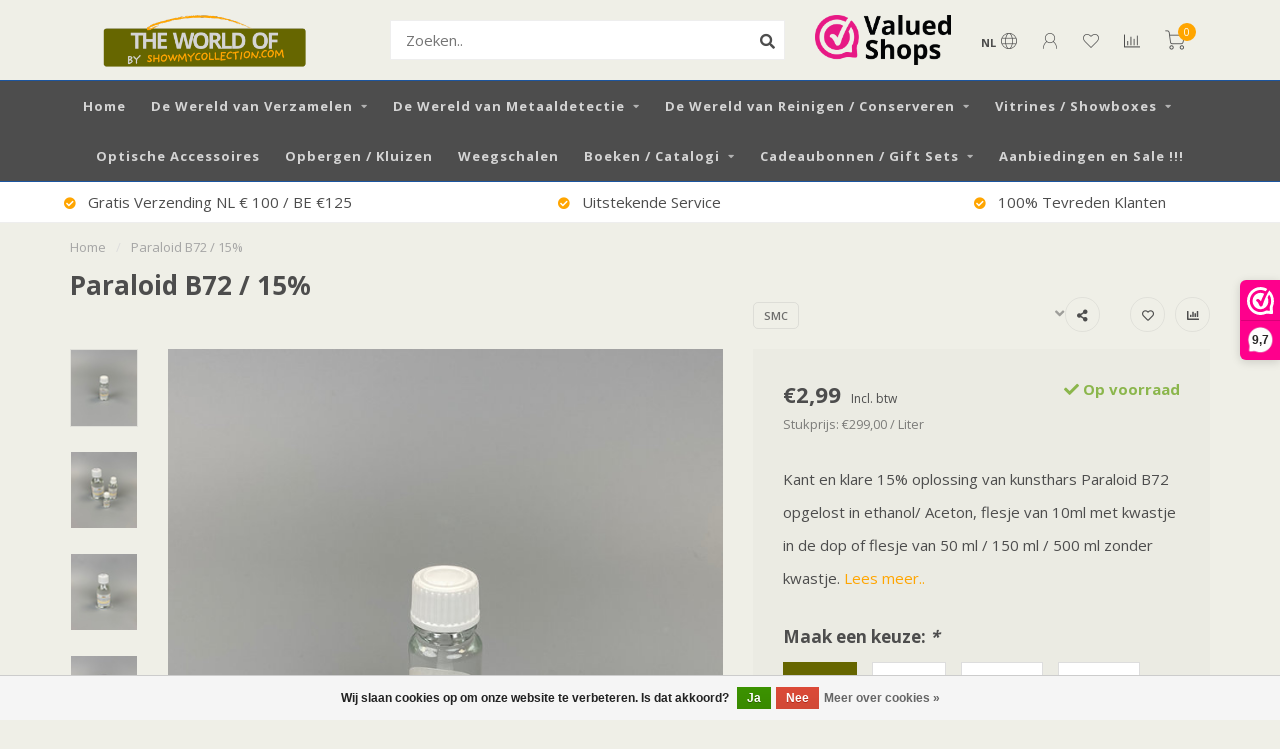

--- FILE ---
content_type: text/html;charset=utf-8
request_url: https://www.showmycollection.com/nl/paraloid-b72.html
body_size: 22263
content:
<!DOCTYPE html>
<html lang="nl">
  <head>
    
    <!--
        
        Theme Nova | v1.5.3.06122201_1_0
        Theme designed and created by Dyvelopment - We are true e-commerce heroes!
        
        For custom Lightspeed eCom work like custom design or development,
        please contact us at www.dyvelopment.com

          _____                  _                                  _   
         |  __ \                | |                                | |  
         | |  | |_   ___   _____| | ___  _ __  _ __ ___   ___ _ __ | |_ 
         | |  | | | | \ \ / / _ \ |/ _ \| '_ \| '_ ` _ \ / _ \ '_ \| __|
         | |__| | |_| |\ V /  __/ | (_) | |_) | | | | | |  __/ | | | |_ 
         |_____/ \__, | \_/ \___|_|\___/| .__/|_| |_| |_|\___|_| |_|\__|
                  __/ |                 | |                             
                 |___/                  |_|                             
    -->
    
    <meta charset="utf-8"/>
<!-- [START] 'blocks/head.rain' -->
<!--

  (c) 2008-2026 Lightspeed Netherlands B.V.
  http://www.lightspeedhq.com
  Generated: 19-01-2026 @ 19:51:45

-->
<link rel="canonical" href="https://www.showmycollection.com/nl/paraloid-b72.html"/>
<link rel="alternate" href="https://www.showmycollection.com/nl/index.rss" type="application/rss+xml" title="Nieuwe producten"/>
<link href="https://cdn.webshopapp.com/assets/cookielaw.css?2025-02-20" rel="stylesheet" type="text/css"/>
<meta name="robots" content="noodp,noydir"/>
<meta name="google-site-verification" content="google-site-verification=YnSkMHmdHRg9FqPpJSqmWDDfcx0PLGSoIRNjWtWe8hA"/>
<meta name="google-site-verification" content="YnSkMHmdHRg9FqPpJSqmWDDfcx0PLGSoIRNjWtWe8hA"/>
<meta property="og:url" content="https://www.showmycollection.com/nl/paraloid-b72.html?source=facebook"/>
<meta property="og:site_name" content="Showmycollection"/>
<meta property="og:title" content="Paraloid B72"/>
<meta property="og:description" content="Kant en klare 15% oplossing van kunsthars Paraloid B72 opgelost in ethanol/ aceton."/>
<meta property="og:image" content="https://cdn.webshopapp.com/shops/294037/files/393112213/smc-paraloid-b72-15.jpg"/>
<script>
console.log('leeg');
</script>
<script>
<!-- Google Tag Manager -->
<script>(function(w,d,s,l,i){w[l]=w[l]||[];w[l].push({'gtm.start':
new Date().getTime(),event:'gtm.js'});var f=d.getElementsByTagName(s)[0],
j=d.createElement(s),dl=l!='dataLayer'?'&l='+l:'';j.async=true;j.src=
'https://www.googletagmanager.com/gtm.js?id='+i+dl;f.parentNode.insertBefore(j,f);
})(window,document,'script','dataLayer','GTM-WBD3SFX5');</script>
<!-- End Google Tag Manager -->
</script>
<!--[if lt IE 9]>
<script src="https://cdn.webshopapp.com/assets/html5shiv.js?2025-02-20"></script>
<![endif]-->
<!-- [END] 'blocks/head.rain' -->
    
        	  	              	    	    	    	    	    	         
        <title>Paraloid B72 - Showmycollection</title>
    
    <meta name="description" content="Kant en klare 15% oplossing van kunsthars Paraloid B72 opgelost in ethanol/ aceton." />
    <meta name="keywords" content="SMC, Paraloid, B72, /, 15%, verzamelen, detectorzoeker, metaaldetector, displays, presenteren, bodemvondsten, artefact, verzamelobject, muntenverzameling, postzegelverzameling, pinsverzameling, displaymaterialen, reinigingsmaterialen, conservering, m" />
    
        
    <meta http-equiv="X-UA-Compatible" content="IE=edge">
    <meta name="viewport" content="width=device-width, initial-scale=1.0, maximum-scale=1.0, user-scalable=0">
    <meta name="apple-mobile-web-app-capable" content="yes">
    <meta name="apple-mobile-web-app-status-bar-style" content="black">
    
        	        
		<link rel="preconnect" href="https://cdn.webshopapp.com/">
		<link rel="preconnect" href="https://assets.webshopapp.com">	
    		<link rel="preconnect" href="https://fonts.googleapis.com">
		<link rel="preconnect" href="https://fonts.gstatic.com" crossorigin>
		<link rel="dns-prefetch" href="https://fonts.googleapis.com">
		<link rel="dns-prefetch" href="https://fonts.gstatic.com" crossorigin>
    		<link rel="dns-prefetch" href="https://cdn.webshopapp.com/">
		<link rel="dns-prefetch" href="https://assets.webshopapp.com">	

    <link rel="shortcut icon" href="https://cdn.webshopapp.com/shops/294037/themes/153089/assets/favicon.ico?20251225151745" type="image/x-icon" />
    <script src="https://cdn.webshopapp.com/shops/294037/themes/153089/assets/jquery-1-12-4-min.js?2026010114533220210101142711"></script>
    
    <script>!navigator.userAgent.match('MSIE 10.0;') || document.write('<script src="https://cdn.webshopapp.com/shops/294037/themes/153089/assets/proto-polyfill.js?2026010114533220210101142711">\x3C/script>')</script>
    <script>if(navigator.userAgent.indexOf("MSIE ") > -1 || navigator.userAgent.indexOf("Trident/") > -1) { document.write('<script src="https://cdn.webshopapp.com/shops/294037/themes/153089/assets/intersection-observer-polyfill.js?2026010114533220210101142711">\x3C/script>') }</script>
    
        <link href="//fonts.googleapis.com/css?family=Open%20Sans:400,300,600,700&amp;display=swap" rel="preload" as="style">
    <link href="//fonts.googleapis.com/css?family=Open%20Sans:400,300,600,700&amp;display=swap" rel="stylesheet">
        
    <link rel="preload" href="https://cdn.webshopapp.com/shops/294037/themes/153089/assets/fontawesome-5-min.css?2026010114533220210101142711" as="style">
    <link rel="stylesheet" href="https://cdn.webshopapp.com/shops/294037/themes/153089/assets/fontawesome-5-min.css?2026010114533220210101142711">
    
    <link rel="preload" href="https://cdn.webshopapp.com/shops/294037/themes/153089/assets/bootstrap-min.css?2026010114533220210101142711" as="style">
    <link rel="stylesheet" href="https://cdn.webshopapp.com/shops/294037/themes/153089/assets/bootstrap-min.css?2026010114533220210101142711">
    
    <link rel="preload" as="script" href="https://cdn.webshopapp.com/assets/gui.js?2025-02-20">
    <script src="https://cdn.webshopapp.com/assets/gui.js?2025-02-20"></script>
    
    <link rel="preload" as="script" href="https://cdn.webshopapp.com/assets/gui-responsive-2-0.js?2025-02-20">
    <script src="https://cdn.webshopapp.com/assets/gui-responsive-2-0.js?2025-02-20"></script>
    
        <link rel="stylesheet" href="https://cdn.webshopapp.com/shops/294037/themes/153089/assets/fancybox-3-5-7-min.css?2026010114533220210101142711" />
        
    <link rel="preload" href="https://cdn.webshopapp.com/shops/294037/themes/153089/assets/style.css?2026010114533220210101142711" as="style">
    <link rel="stylesheet" href="https://cdn.webshopapp.com/shops/294037/themes/153089/assets/style.css?2026010114533220210101142711" />
    
    <!-- User defined styles -->
    <link rel="preload" href="https://cdn.webshopapp.com/shops/294037/themes/153089/assets/settings.css?2026010114533220210101142711" as="style">
    <link rel="preload" href="https://cdn.webshopapp.com/shops/294037/themes/153089/assets/custom.css?2026010114533220210101142711" as="style">
    <link rel="stylesheet" href="https://cdn.webshopapp.com/shops/294037/themes/153089/assets/settings.css?2026010114533220210101142711" />
    <link rel="stylesheet" href="https://cdn.webshopapp.com/shops/294037/themes/153089/assets/custom.css?2026010114533220210101142711" />
    
    <script>
   var productStorage = {};
   var theme = {};

  </script>    
    <link type="preload" src="https://cdn.webshopapp.com/shops/294037/themes/153089/assets/countdown-min.js?2026010114533220210101142711" as="script">
    <link type="preload" src="https://cdn.webshopapp.com/shops/294037/themes/153089/assets/swiper-4-min.js?2026010114533220210101142711" as="script">
    <link type="preload" src="https://cdn.webshopapp.com/shops/294037/themes/153089/assets/swiper-453.js?2026010114533220210101142711" as="script">
    <link type="preload" src="https://cdn.webshopapp.com/shops/294037/themes/153089/assets/global.js?2026010114533220210101142711" as="script">
    
            
      </head>
  <body class="layout-custom">
    <div class="body-content"><div class="overlay"><i class="fa fa-times"></i></div><header><div id="header-holder"><div class="container"><div id="header-content"><div class="header-left"><div class="categories-button small scroll scroll-nav hidden-sm hidden-xs hidden-xxs"><div class="nav-icon"><div class="bar1"></div><div class="bar3"></div><span>Menu</span></div></div><div id="mobilenav" class="categories-button small mobile visible-sm visible-xs visible-xxs"><div class="nav-icon"><div class="bar1"></div><div class="bar3"></div></div><span>Menu</span></div><span id="mobilesearch" class="visible-xxs visible-xs visible-sm"><a href="https://www.showmycollection.com/nl/"><i class="fa fa-search" aria-hidden="true"></i></a></span><a href="https://www.showmycollection.com/nl/" class="logo hidden-sm hidden-xs hidden-xxs"><img class="logo" src="https://cdn.webshopapp.com/shops/294037/themes/153089/v/2492198/assets/logo.png?20241202095211" alt="Showmycollection.com"></a></div><div class="header-center"><div class="search hidden-sm hidden-xs hidden-xxs"><form action="https://www.showmycollection.com/nl/search/" class="searchform" method="get"><div class="search-holder"><input type="text" class="searchbox white" name="q" placeholder="Zoeken.." autocomplete="off"><i class="fa fa-search" aria-hidden="true"></i><i class="fa fa-times clearsearch" aria-hidden="true"></i></div></form><div class="searchcontent hidden-xs hidden-xxs"><div class="searchresults"></div><div class="more"><a href="#" class="search-viewall">Bekijk alle resultaten <span>(0)</span></a></div><div class="noresults">Geen producten gevonden</div></div></div><a href="https://www.showmycollection.com/nl/" class="hidden-lg hidden-md hidden-xs hidden-xxs"><img class="logo" src="https://cdn.webshopapp.com/shops/294037/themes/153089/v/2492198/assets/logo.png?20241202095211" alt="Showmycollection.com"></a><a href="https://www.showmycollection.com/nl/" class="visible-xxs visible-xs"><img class="logo" src="https://cdn.webshopapp.com/shops/294037/themes/153089/v/2786174/assets/logo-mobile.png?20251225163045" alt="Showmycollection.com"></a></div><div class="header-hallmark hidden-xs hidden-xxs hidden-sm"><a href="https://www.webwinkelkeur.nl/webshop/Showmycollectioncom_1205620" target="_blank"><img src="https://cdn.webshopapp.com/shops/294037/themes/153089/assets/hallmark.png?20251225151745" alt="" class="custom"></a></div><div class="header-right text-right"><div class="user-actions hidden-sm hidden-xs hidden-xxs"><a href="#" class="header-link" data-fancy="fancy-locale-holder" data-fancy-type="flyout" data-tooltip title="Taal & Valuta" data-placement="bottom"><span class="current-lang">NL</span><i class="nova-icon nova-icon-globe"></i></a><a href="https://www.showmycollection.com/nl/account/" class="account header-link" data-fancy="fancy-account-holder" data-tooltip title="Mijn account" data-placement="bottom"><!-- <img src="https://cdn.webshopapp.com/shops/294037/themes/153089/assets/icon-user.svg?2026010114533220210101142711" alt="My account" class="icon"> --><i class="nova-icon nova-icon-user"></i></a><a href="https://www.showmycollection.com/nl/account/wishlist/" class="header-link" data-tooltip title="Verlanglijst" data-placement="bottom" data-fancy="fancy-account-holder"><i class="nova-icon nova-icon-heart"></i></a><a href="" class="header-link compare" data-fancy="fancy-compare-holder" data-fancy-type="flyout" data-tooltip title="Vergelijk" data-placement="bottom"><i class="nova-icon nova-icon-chart"></i></a><div class="fancy-box flyout fancy-compare-holder"><div class="fancy-compare"><div class="row"><div class="col-md-12"><h4>Vergelijk producten</h4></div><div class="col-md-12"><p>U heeft nog geen producten toegevoegd.</p></div></div></div></div><div class="fancy-box flyout fancy-locale-holder"><div class="fancy-locale"><div class=""><label for="">Kies uw taal</label><div class="flex-container middle"><div class="flex-col"><span class="flags nl"></span></div><div class="flex-col flex-grow-1"><select id="" class="fancy-select" onchange="document.location=this.options[this.selectedIndex].getAttribute('data-url')"><option lang="nl" title="Nederlands" data-url="https://www.showmycollection.com/nl/go/product/107637954" selected="selected">Nederlands</option><option lang="de" title="Deutsch" data-url="https://www.showmycollection.com/de/go/product/107637954">Deutsch</option><option lang="en" title="English" data-url="https://www.showmycollection.com/en/go/product/107637954">English</option></select></div></div></div><div class="margin-top-half"><label for="">Kies uw valuta</label><div class="flex-container middle"><div class="flex-col"><span><strong>€</strong></span></div><div class="flex-col flex-grow-1"><select id="" class="fancy-select" onchange="document.location=this.options[this.selectedIndex].getAttribute('data-url')"><option data-url="https://www.showmycollection.com/nl/session/currency/eur/" selected="selected">EUR</option><option data-url="https://www.showmycollection.com/nl/session/currency/gbp/">£ - GBP</option><option data-url="https://www.showmycollection.com/nl/session/currency/usd/">$ - USD</option></select></div></div></div></div></div></div><a href="https://www.showmycollection.com/nl/cart/" class="cart header-link" data-fancy="fancy-cart-holder"><div class="cart-icon"><i class="nova-icon nova-icon-shopping-cart"></i><span id="qty" class="highlight-bg cart-total-qty shopping-cart">0</span></div></a></div></div></div></div><div class="cf"></div><div class="subnav-dimmed"></div><div class=" borders  hidden-xxs hidden-xs hidden-sm" id="navbar"><div class="container boxed-subnav"><div class="row"><div class="col-md-12"><nav><ul class="smallmenu"><li class="hidden-sm hidden-xs hidden-xxs"><a href="https://www.showmycollection.com/nl/">Home</a></li><li><a href="https://www.showmycollection.com/nl/de-wereld-van-verzamelen/" class="dropdown">De Wereld van Verzamelen</a><ul class="smallmenu sub1"><li><a href="https://www.showmycollection.com/nl/de-wereld-van-verzamelen/munten-bankbiljetten-verzamelen/">Munten / Bankbiljetten Verzamelen</a><ul class="smallmenu sub2"><li><a href="https://www.showmycollection.com/nl/de-wereld-van-verzamelen/munten-bankbiljetten-verzamelen/munten-displays/">Munten Displays</a></li><li><a href="https://www.showmycollection.com/nl/de-wereld-van-verzamelen/munten-bankbiljetten-verzamelen/bankbiljetten-verzamelen/">Bankbiljetten verzamelen</a></li><li><a href="https://www.showmycollection.com/nl/de-wereld-van-verzamelen/munten-bankbiljetten-verzamelen/muntbladen-munthouders-albums/">Muntbladen / Munthouders / Albums</a></li><li><a href="https://www.showmycollection.com/nl/de-wereld-van-verzamelen/munten-bankbiljetten-verzamelen/boxen-kasten-koffers/">Boxen / Kasten / Koffers</a></li><li><a href="https://www.showmycollection.com/nl/de-wereld-van-verzamelen/munten-bankbiljetten-verzamelen/euro-munten-albums-toebehoren/">Euro Munten Albums &amp; Toebehoren</a></li><li><a href="https://www.showmycollection.com/nl/de-wereld-van-verzamelen/munten-bankbiljetten-verzamelen/munten-standaards-capsules/">Munten Standaards / Capsules</a></li><li><a href="https://www.showmycollection.com/nl/de-wereld-van-verzamelen/munten-bankbiljetten-verzamelen/goud-zilver-verzamelen/">Goud / Zilver Verzamelen</a></li><li><a href="https://www.showmycollection.com/nl/de-wereld-van-verzamelen/munten-bankbiljetten-verzamelen/0-euro-albums-toebehoren/">0 Euro Albums / Toebehoren</a></li><li><a href="https://www.showmycollection.com/nl/de-wereld-van-verzamelen/munten-bankbiljetten-verzamelen/toebehoren-munten-algemeen/">Toebehoren Munten / Algemeen</a></li></ul></li><li><a href="https://www.showmycollection.com/nl/de-wereld-van-verzamelen/militaria-verzamelen/">Militaria Verzamelen</a><ul class="smallmenu sub2"><li><a href="https://www.showmycollection.com/nl/de-wereld-van-verzamelen/militaria-verzamelen/helmen-schuitjes-veldpetten-hoeden-standaards/">Helmen / Schuitjes / (Veld)Petten / Hoeden Standaards</a></li><li><a href="https://www.showmycollection.com/nl/de-wereld-van-verzamelen/militaria-verzamelen/dolken-zak-messen-bajonetten-zwaarden-standaards/">Dolken / (zak) Messen / Bajonetten / Zwaarden Standaards</a></li><li><a href="https://www.showmycollection.com/nl/de-wereld-van-verzamelen/militaria-verzamelen/medaille-gesp-hulzen-kanonkogel-standaards/">Medaille / Gesp / Hulzen / (Kanon)Kogel Standaards</a></li><li><a href="https://www.showmycollection.com/nl/de-wereld-van-verzamelen/militaria-verzamelen/pistolen-revolvers-geweren-standaards/">Pistolen / Revolvers / Geweren Standaards</a></li><li><a href="https://www.showmycollection.com/nl/de-wereld-van-verzamelen/militaria-verzamelen/boeken-catalogi/">Boeken / Catalogi</a></li></ul></li><li><a href="https://www.showmycollection.com/nl/de-wereld-van-verzamelen/ansichten-prenten-fotos-documenten-verzamelen/">Ansichten / Prenten / Foto&#039;s / Documenten Verzamelen</a><ul class="smallmenu sub2"><li><a href="https://www.showmycollection.com/nl/de-wereld-van-verzamelen/ansichten-prenten-fotos-documenten-verzamelen/beschermhoezen-opbergboxen/">Beschermhoezen / Opbergboxen</a></li><li><a href="https://www.showmycollection.com/nl/de-wereld-van-verzamelen/ansichten-prenten-fotos-documenten-verzamelen/albums-inclusief-bladen/">Albums Inclusief Bladen</a></li><li><a href="https://www.showmycollection.com/nl/de-wereld-van-verzamelen/ansichten-prenten-fotos-documenten-verzamelen/albums-bladen/">Albums / Bladen</a></li></ul></li><li><a href="https://www.showmycollection.com/nl/de-wereld-van-verzamelen/champagnecaps-kroonkurken-verzamelen/">Champagnecaps / Kroonkurken Verzamelen</a></li><li><a href="https://www.showmycollection.com/nl/de-wereld-van-verzamelen/postzegels-verzamelen/">Postzegels Verzamelen</a><ul class="smallmenu sub2"><li><a href="https://www.showmycollection.com/nl/de-wereld-van-verzamelen/postzegels-verzamelen/insteekboeken/">Insteekboeken</a></li><li><a href="https://www.showmycollection.com/nl/de-wereld-van-verzamelen/postzegels-verzamelen/albums-toebehoren/">Albums / Toebehoren</a></li><li><a href="https://www.showmycollection.com/nl/de-wereld-van-verzamelen/postzegels-verzamelen/voordruk-albums-bladen/">Voordruk Albums / Bladen</a></li><li><a href="https://www.showmycollection.com/nl/de-wereld-van-verzamelen/postzegels-verzamelen/toebehoren/">Toebehoren</a></li></ul></li><li><a href="https://www.showmycollection.com/nl/de-wereld-van-verzamelen/pp-beschermhoezen/">PP Beschermhoezen</a></li><li><a href="https://www.showmycollection.com/nl/de-wereld-van-verzamelen/pins-speldjes-medailles-verzamelen/">Pins / Speldjes / Medailles Verzamelen</a><ul class="smallmenu sub2"><li><a href="https://www.showmycollection.com/nl/de-wereld-van-verzamelen/pins-speldjes-medailles-verzamelen/leuchtturm-pins-album-toebehoren/">Leuchtturm Pins Album / Toebehoren</a></li><li><a href="https://www.showmycollection.com/nl/de-wereld-van-verzamelen/pins-speldjes-medailles-verzamelen/hartberger-pins-album-toebehoren/">Hartberger Pins Album / Toebehoren</a></li><li><a href="https://www.showmycollection.com/nl/de-wereld-van-verzamelen/pins-speldjes-medailles-verzamelen/safe-compact-pins-albums-toebehoren/">Safe Compact  Pins Albums / Toebehoren</a></li><li><a href="https://www.showmycollection.com/nl/de-wereld-van-verzamelen/pins-speldjes-medailles-verzamelen/safe-a4-pins-albums-toebehoren/">Safe A4 Pins Albums / Toebehoren</a></li><li><a href="https://www.showmycollection.com/nl/de-wereld-van-verzamelen/pins-speldjes-medailles-verzamelen/medailles-onderscheidingen/">Medailles / Onderscheidingen</a></li><li><a href="https://www.showmycollection.com/nl/de-wereld-van-verzamelen/pins-speldjes-medailles-verzamelen/vitrines-pins-medailles/">Vitrines Pins / Medailles</a></li></ul></li><li><a href="https://www.showmycollection.com/nl/de-wereld-van-verzamelen/fossielen-mineralen-stenen-kristallen-geodes-verza/">Fossielen / Mineralen / Stenen / Kristallen / Geodes Verzamelen</a></li><li><a href="https://www.showmycollection.com/nl/de-wereld-van-verzamelen/pennen-theelepeltjes-verzamelen/">Pennen / Theelepeltjes Verzamelen</a></li><li><a href="https://www.showmycollection.com/nl/de-wereld-van-verzamelen/boeken-borden-documenten-standaards/"> Boeken / Borden / Documenten  Standaards</a></li><li><a href="https://www.showmycollection.com/nl/de-wereld-van-verzamelen/sieraden-horloges-verzamelen/trading-cards-verzamelkaarten/">Trading Cards / Verzamelkaarten</a><ul class="smallmenu sub2"><li><a href="https://www.showmycollection.com/nl/de-wereld-van-verzamelen/sieraden-horloges-verzamelen/trading-cards-verzamelkaarten/albums-bladen/">Albums / Bladen</a></li><li><a href="https://www.showmycollection.com/nl/de-wereld-van-verzamelen/sieraden-horloges-verzamelen/trading-cards-verzamelkaarten/sleeves/">Sleeves</a></li></ul></li><li><a href="https://www.showmycollection.com/nl/de-wereld-van-verzamelen/sieraden-horloges-verzamelen/">Sieraden / Horloges Verzamelen</a><ul class="smallmenu sub2"><li><a href="https://www.showmycollection.com/nl/de-wereld-van-verzamelen/sieraden-horloges-verzamelen/horloges-verzamelen/">Horloges Verzamelen</a></li><li><a href="https://www.showmycollection.com/nl/de-wereld-van-verzamelen/sieraden-horloges-verzamelen/sieraden-verzamelen/">Sieraden Verzamelen</a></li></ul></li><li><a href="https://www.showmycollection.com/nl/de-wereld-van-verzamelen/riker-display-cases/">Riker Display Cases</a></li><li><a href="https://www.showmycollection.com/nl/de-wereld-van-verzamelen/risers-verhogingen/">Risers / Verhogingen</a><ul class="smallmenu sub2"><li><a href="https://www.showmycollection.com/nl/de-wereld-van-verzamelen/risers-verhogingen/acryl-treden/">Acryl Treden</a></li><li><a href="https://www.showmycollection.com/nl/de-wereld-van-verzamelen/risers-verhogingen/acryl-verhogingen/">Acryl Verhogingen</a></li></ul></li><li><a href="https://www.showmycollection.com/nl/de-wereld-van-verzamelen/3d-zwevende-displays/">3D Zwevende Displays</a><ul class="smallmenu sub2"><li><a href="https://www.showmycollection.com/nl/de-wereld-van-verzamelen/3d-zwevende-displays/3d-zwevende-displays-luxe/">3D Zwevende Displays Luxe</a></li><li><a href="https://www.showmycollection.com/nl/de-wereld-van-verzamelen/3d-zwevende-displays/3d-magic-frames/">3D Magic Frames</a></li></ul></li><li><a href="https://www.showmycollection.com/nl/de-wereld-van-verzamelen/verzamelen-divers-overige-producten/">Verzamelen Divers / Overige Producten</a><ul class="smallmenu sub2"><li><a href="https://www.showmycollection.com/nl/de-wereld-van-verzamelen/verzamelen-divers-overige-producten/pressed-pennies-verzamelen/">Pressed Pennies Verzamelen</a></li><li><a href="https://www.showmycollection.com/nl/de-wereld-van-verzamelen/verzamelen-divers-overige-producten/concert-festival-sport-tickets-verzamelen/">Concert / Festival / Sport Tickets Verzamelen</a></li><li><a href="https://www.showmycollection.com/nl/de-wereld-van-verzamelen/verzamelen-divers-overige-producten/diverse-displays/">Diverse Displays</a></li></ul></li></ul></li><li><a href="https://www.showmycollection.com/nl/de-wereld-van-metaaldetectie/" class="dropdown">De Wereld van Metaaldetectie </a><ul class="smallmenu sub1"><li><a href="https://www.showmycollection.com/nl/de-wereld-van-metaaldetectie/detectors-voor-kinderen/">Detectors Voor Kinderen</a></li><li><a href="https://www.showmycollection.com/nl/de-wereld-van-metaaldetectie/minelab/">Minelab</a><ul class="smallmenu sub2"><li><a href="https://www.showmycollection.com/nl/de-wereld-van-metaaldetectie/minelab/minelab-detectors/">Minelab Detectors</a></li><li><a href="https://www.showmycollection.com/nl/de-wereld-van-metaaldetectie/minelab/minelab-toebehoren/">Minelab Toebehoren</a></li><li><a href="https://www.showmycollection.com/nl/de-wereld-van-metaaldetectie/minelab/minelab-zoekschijven/">Minelab Zoekschijven</a></li></ul></li><li><a href="https://www.showmycollection.com/nl/de-wereld-van-metaaldetectie/xp/">XP</a></li><li><a href="https://www.showmycollection.com/nl/de-wereld-van-metaaldetectie/rutus/">RUTUS</a></li><li><a href="https://www.showmycollection.com/nl/de-wereld-van-metaaldetectie/nokta/">Nokta</a></li><li><a href="https://www.showmycollection.com/nl/de-wereld-van-metaaldetectie/deeptech/">Deeptech</a></li><li><a href="https://www.showmycollection.com/nl/de-wereld-van-metaaldetectie/fisher-labs/">Fisher Labs</a></li><li><a href="https://www.showmycollection.com/nl/de-wereld-van-metaaldetectie/garrett/">Garrett</a></li><li><a href="https://www.showmycollection.com/nl/de-wereld-van-metaaldetectie/quest/">Quest </a></li><li><a href="https://www.showmycollection.com/nl/de-wereld-van-metaaldetectie/occasions/">Occasions</a></li><li><a href="https://www.showmycollection.com/nl/de-wereld-van-metaaldetectie/pinpointers/">Pinpointers</a></li><li><a href="https://www.showmycollection.com/nl/de-wereld-van-metaaldetectie/overig/">Overig</a><ul class="smallmenu sub2"><li><a href="https://www.showmycollection.com/nl/de-wereld-van-metaaldetectie/overig/scheppen/">Scheppen</a></li><li><a href="https://www.showmycollection.com/nl/de-wereld-van-metaaldetectie/overig/tassen/">Tassen</a></li><li><a href="https://www.showmycollection.com/nl/de-wereld-van-metaaldetectie/overig/snake-skinz/">Snake Skinz</a></li></ul></li></ul></li><li><a href="https://www.showmycollection.com/nl/de-wereld-van-reinigen-conserveren/" class="dropdown">De Wereld van Reinigen / Conserveren</a><ul class="smallmenu sub1"><li><a href="https://www.showmycollection.com/nl/de-wereld-van-reinigen-conserveren/gereedschap/">Gereedschap</a></li><li><a href="https://www.showmycollection.com/nl/de-wereld-van-reinigen-conserveren/reinigings-conserveringsmiddelen/">Reinigings- / Conserveringsmiddelen</a></li><li><a href="https://www.showmycollection.com/nl/de-wereld-van-reinigen-conserveren/apparatuur/">Apparatuur</a></li><li><a href="https://www.showmycollection.com/nl/de-wereld-van-reinigen-conserveren/composite-cleaning-pencil/">Composite Cleaning Pencil</a></li><li><a href="https://www.showmycollection.com/nl/de-wereld-van-reinigen-conserveren/le-crayon-a-andre-a-gora-num/">Le Crayon à André / A-Gora Num</a></li></ul></li><li><a href="https://www.showmycollection.com/nl/vitrines-showboxes/" class="dropdown">Vitrines / Showboxes</a><ul class="smallmenu sub1"><li><a href="https://www.showmycollection.com/nl/vitrines-showboxes/kleine-vitrines/">Kleine Vitrines</a></li></ul></li><li><a href="https://www.showmycollection.com/nl/optische-accessoires/" class="">Optische Accessoires</a></li><li><a href="https://www.showmycollection.com/nl/opbergen-kluizen/" class="">Opbergen / Kluizen</a></li><li><a href="https://www.showmycollection.com/nl/weegschalen/" class="">Weegschalen</a></li><li><a href="https://www.showmycollection.com/nl/boeken-catalogi/" class="dropdown">Boeken / Catalogi</a><ul class="smallmenu sub1"><li><a href="https://www.showmycollection.com/nl/boeken-catalogi/catalogi/">Catalogi</a></li><li><a href="https://www.showmycollection.com/nl/boeken-catalogi/boeken/">Boeken</a></li></ul></li><li><a href="https://www.showmycollection.com/nl/cadeaubonnen-gift-sets/" class="dropdown">Cadeaubonnen / Gift Sets</a><ul class="smallmenu sub1"><li><a href="https://www.showmycollection.com/nl/cadeaubonnen-gift-sets/cadeaubonnen/">Cadeaubonnen</a></li><li><a href="https://www.showmycollection.com/nl/cadeaubonnen-gift-sets/gift-sets/">Gift Sets</a></li></ul></li><li><a href="https://www.showmycollection.com/nl/aanbiedingen-en-sale/" class="">Aanbiedingen en Sale !!!</a></li></ul></nav></div></div></div></div><div class="subheader-holder"><div class="subheader"><div class="usps-slider-holder" style="width:100%;"><div class="swiper-container usps-header below-nav"><div class="swiper-wrapper"><div class="swiper-slide usp-block"><div><i class="fas fa-check-circle"></i> Verzending NL €6,50 / BE €7.99
          </div></div><div class="swiper-slide usp-block"><div><i class="fas fa-check-circle"></i> Gratis Verzending NL € 100 / BE €125
          </div></div><div class="swiper-slide usp-block"><div><i class="fas fa-check-circle"></i> Uitstekende Service 
          </div></div><div class="swiper-slide usp-block"><div><i class="fas fa-check-circle"></i> 100% Tevreden Klanten
          </div></div></div></div></div></div></div></header><div class="breadcrumbs"><div class="container"><div class="row"><div class="col-md-12"><a href="https://www.showmycollection.com/nl/" title="Home">Home</a><span><span class="seperator">/</span><a href="https://www.showmycollection.com/nl/paraloid-b72.html"><span>Paraloid B72 / 15%</span></a></span></div></div></div></div><div class="addtocart-sticky"><div class="container"><div class="flex-container marginless middle"><img src="https://cdn.webshopapp.com/shops/294037/files/393112213/42x42x2/image.jpg" alt="" class="max-size"><h5 class="title hidden-xs hidden-xxs">Paraloid B72 / 15%</h5><div class="sticky-price"><span class="price">€2,99</span></div><a href="https://www.showmycollection.com/nl/cart/add/218122471/" class="button quick-cart smaall-button" data-title="Paraloid B72 / 15%" data-price="€2,99" data-variant="10 ml" data-image="https://cdn.webshopapp.com/shops/294037/files/393112213/650x750x2/image.jpg">Toevoegen aan winkelwagen</a><a href="https://www.showmycollection.com/nl/account/wishlistAdd/107637954/?variant_id=218122471" class="button lined sticky-wishlist hidden-xs hidden-xxs" data-tooltip data-original-title="Aan verlanglijst toevoegen" data-placement="bottom"><i class="nova-icon nova-icon-heart"></i></a></div></div></div><div class="container productpage"><div class="row"><div class="col-md-12"><div class="product-title hidden-xxs hidden-xs hidden-sm"><div class=""><h1 class="">Paraloid B72 / 15% </h1></div><div class="row"><div class="col-md-7"><div class="title-appendix"></div></div><div class="col-md-5"><div class="title-appendix"><a href="https://www.showmycollection.com/nl/brands/smc/" class="brand-button rounded margin-right-10">SMC</a><div class="wishlist text-right"><a href="https://www.showmycollection.com/nl/account/wishlistAdd/107637954/?variant_id=218122471" class="margin-right-10" data-tooltip title="Aan verlanglijst toevoegen"><i class="far fa-heart"></i></a><a href="https://www.showmycollection.com/nl/compare/add/218122471/" class="compare" data-tooltip title="Toevoegen om te vergelijken" data-compare="218122471"><i class="fas fa-chart-bar"></i></a></div><div class="share dropdown-holder"><a href="#" class="share-toggle" data-toggle="dropdown" data-tooltip title="Deel dit product"><i class="fa fa-share-alt"></i></a><div class="content dropdown-content dropdown-right"><a onclick="return !window.open(this.href,'Paraloid B72 / 15%', 'width=500,height=500')" target="_blank" href="https://www.facebook.com/sharer/sharer.php?u=https%3A%2F%2Fwww.showmycollection.com%2Fnl%2Fparaloid-b72.html" class="facebook"><i class="fab fa-facebook-square"></i></a><a onclick="return !window.open(this.href,'Paraloid B72 / 15%', 'width=500,height=500')" target="_blank" href="https://twitter.com/home?status=paraloid-b72.html" class="twitter"><i class="fab fa-twitter-square"></i></a><a onclick="return !window.open(this.href,'Paraloid B72 / 15%', 'width=500,height=500')" target="_blank" href="https://pinterest.com/pin/create/button/?url=https://www.showmycollection.com/nl/paraloid-b72.html&media=https://cdn.webshopapp.com/shops/294037/files/393112213/image.jpg&description=Kant%20en%20klare%2015%25%20oplossing%20van%20kunsthars%20Paraloid%20B72%20opgelost%20in%20ethanol%2F%20Aceton%2C%20flesje%20van%2010ml%20met%20kwastje%20in%20de%20dop%20of%20flesje%20van%2050%20ml%20%2F%20150%20ml%20%2F%20500%20ml%20zonder%20kwastje." class="pinterest"><i class="fab fa-pinterest-square"></i></a></div></div></div></div></div></div></div></div><div class="content-box"><div class="row"><div class="col-md-1 hidden-sm hidden-xs hidden-xxs thumbs-holder vertical"><div class="thumbs vertical" style="margin-top:0;"><div class="swiper-container swiper-container-vert swiper-productthumbs" style="height:100%; width:100%;"><div class="swiper-wrapper"><div class="swiper-slide swiper-slide-vert active"><img src="https://cdn.webshopapp.com/shops/294037/files/393112213/65x75x1/paraloid-b72-15.jpg" alt="" class="img-responsive"></div><div class="swiper-slide swiper-slide-vert"><img src="https://cdn.webshopapp.com/shops/294037/files/393112209/65x75x1/paraloid-b72-15.jpg" alt="" class="img-responsive"></div><div class="swiper-slide swiper-slide-vert"><img src="https://cdn.webshopapp.com/shops/294037/files/393112211/65x75x1/paraloid-b72-15.jpg" alt="" class="img-responsive"></div><div class="swiper-slide swiper-slide-vert"><img src="https://cdn.webshopapp.com/shops/294037/files/393112212/65x75x1/paraloid-b72-15.jpg" alt="" class="img-responsive"></div></div></div></div></div><div class="col-sm-6 productpage-left"><div class="row"><div class="col-md-12"><div class="product-image-holder" id="holder"><div class="swiper-container swiper-productimage product-image"><div class="swiper-wrapper"><div class="swiper-slide zoom" data-src="https://cdn.webshopapp.com/shops/294037/files/393112213/paraloid-b72-15.jpg" data-fancybox="product-images"><img height="750" width="650" src="https://cdn.webshopapp.com/shops/294037/files/393112213/650x750x2/paraloid-b72-15.jpg" class="img-responsive" data-src-zoom="https://cdn.webshopapp.com/shops/294037/files/393112213/paraloid-b72-15.jpg" alt="Paraloid B72 / 15%"></div><div class="swiper-slide zoom" data-src="https://cdn.webshopapp.com/shops/294037/files/393112209/paraloid-b72-15.jpg" data-fancybox="product-images"><img data-src="https://cdn.webshopapp.com/shops/294037/files/393112209/650x750x2/paraloid-b72-15.jpg" class="swiper-lazy img-responsive" data-src-zoom="https://cdn.webshopapp.com/shops/294037/files/393112209/paraloid-b72-15.jpg" alt="Paraloid B72 / 15%"></div><div class="swiper-slide zoom" data-src="https://cdn.webshopapp.com/shops/294037/files/393112211/paraloid-b72-15.jpg" data-fancybox="product-images"><img data-src="https://cdn.webshopapp.com/shops/294037/files/393112211/650x750x2/paraloid-b72-15.jpg" class="swiper-lazy img-responsive" data-src-zoom="https://cdn.webshopapp.com/shops/294037/files/393112211/paraloid-b72-15.jpg" alt="Paraloid B72 / 15%"></div><div class="swiper-slide zoom" data-src="https://cdn.webshopapp.com/shops/294037/files/393112212/paraloid-b72-15.jpg" data-fancybox="product-images"><img data-src="https://cdn.webshopapp.com/shops/294037/files/393112212/650x750x2/paraloid-b72-15.jpg" class="swiper-lazy img-responsive" data-src-zoom="https://cdn.webshopapp.com/shops/294037/files/393112212/paraloid-b72-15.jpg" alt="Paraloid B72 / 15%"></div></div></div><a href="https://www.showmycollection.com/nl/account/wishlistAdd/107637954/?variant_id=218122471" class="mobile-wishlist visible-sm visible-xs visible-xxs"><i class="nova-icon nova-icon-heart"></i></a></div><div class="swiper-pagination swiper-pagination-image hidden-md hidden-lg"></div></div></div></div><div class="col-md-5 col-sm-6 productpage-right"><div class="row visible-xxs visible-xs visible-sm"><div class="col-md-12"><div class="mobile-pre-title"><a href="https://www.showmycollection.com/nl/brands/smc/" class="brand-button rounded margin-right-10">SMC</a></div><div class="mobile-title"><h4>Paraloid B72 / 15%</h4></div></div></div><!-- start offer wrapper --><div class="offer-holder"><div class="row "><div class="col-md-12"><div class="product-price"><div class="row"><div class="col-xs-6"><span class="price margin-right-10">€2,99</span><span class="price-strict">Incl. btw</span></div><div class="col-xs-6 text-right"><div class="stock"><div class="in-stock"><i class="fa fa-check"></i> Op voorraad</div></div></div><div class="col-md-12"><div class="unit-price">
                  Stukprijs: €299,00 / Liter
                </div></div></div></div></div></div><div class="row rowmargin"><div class="col-md-12"><div class="product-description"><p>
              Kant en klare 15% oplossing van kunsthars Paraloid B72 opgelost in ethanol/ Aceton, flesje van 10ml met kwastje in de dop of flesje van 50 ml / 150 ml / 500 ml zonder kwastje.
                            <a href="#information" data-scrollview-id="information" data-scrollview-offset="190">Lees meer..</a></p></div></div></div><form action="https://www.showmycollection.com/nl/cart/add/218122471/" id="product_configure_form" method="post"><div class="row margin-top"><div class="col-md-12"><div class="productform variant-blocks"><input type="hidden" name="bundle_id" id="product_configure_bundle_id" value=""><div class="product-configure"><div class="product-configure-variants"  aria-label="Select an option of the product. This will reload the page to show the new option." role="region"><label for="product_configure_variants">Maak een keuze: <em aria-hidden="true">*</em></label><select name="variant" id="product_configure_variants" onchange="document.getElementById('product_configure_form').action = 'https://www.showmycollection.com/nl/product/variants/107637954/'; document.getElementById('product_configure_form').submit();" aria-required="true"><option value="218122471" selected="selected">10 ml - €2,99</option><option value="218122377">50 ml - €4,99</option><option value="221303957">150 ml - €9,99</option><option value="291583931">500 ml - €29,50</option></select><div class="product-configure-clear"></div></div></div></div></div></div><div class="row"><div class="col-md-12 rowmargin"><div class="addtocart-holder"><div class="qty"><input type="text" name="quantity" class="quantity qty-fast" value="1"><span class="qtyadd"><i class="fa fa-caret-up"></i></span><span class="qtyminus"><i class="fa fa-caret-down"></i></span></div><div class="addtocart"><button type="submit" name="addtocart" class="btn-addtocart quick-cart button button-cta" data-vid="218122471" data-title="Paraloid B72 / 15%" data-variant="10 ml" data-price="€2,99" data-image="https://cdn.webshopapp.com/shops/294037/files/393112213/650x750x2/image.jpg">
                Toevoegen aan winkelwagen <span class="icon-holder"><i class="nova-icon nova-icon-shopping-cart"></i></span></button></div></div></div></div></form></div><!-- end offer wrapper --><div class="flex-container middle margin-top-half"><div class="flex-col flex-grow-1"><div class="product-deliverytime"><div class="deliverytime-icon"><svg version="1.1" id="truck-icon" xmlns="http://www.w3.org/2000/svg" xmlns:xlink="http://www.w3.org/1999/xlink" x="0px" y="0px"
	 viewBox="0 0 512 512" width="36" xml:space="preserve"><g><g><path d="M476.158,231.363l-13.259-53.035c3.625-0.77,6.345-3.986,6.345-7.839v-8.551c0-18.566-15.105-33.67-33.67-33.67h-60.392
			V110.63c0-9.136-7.432-16.568-16.568-16.568H50.772c-9.136,0-16.568,7.432-16.568,16.568V256c0,4.427,3.589,8.017,8.017,8.017
			c4.427,0,8.017-3.589,8.017-8.017V110.63c0-0.295,0.239-0.534,0.534-0.534h307.841c0.295,0,0.534,0.239,0.534,0.534v145.372
			c0,4.427,3.589,8.017,8.017,8.017c4.427,0,8.017-3.589,8.017-8.017v-9.088h94.569c0.008,0,0.014,0.002,0.021,0.002
			c0.008,0,0.015-0.001,0.022-0.001c11.637,0.008,21.518,7.646,24.912,18.171h-24.928c-4.427,0-8.017,3.589-8.017,8.017v17.102
			c0,13.851,11.268,25.119,25.119,25.119h9.086v35.273h-20.962c-6.886-19.883-25.787-34.205-47.982-34.205
			s-41.097,14.322-47.982,34.205h-3.86v-60.393c0-4.427-3.589-8.017-8.017-8.017c-4.427,0-8.017,3.589-8.017,8.017v60.391H192.817
			c-6.886-19.883-25.787-34.205-47.982-34.205s-41.097,14.322-47.982,34.205H50.772c-0.295,0-0.534-0.239-0.534-0.534v-17.637
			h34.739c4.427,0,8.017-3.589,8.017-8.017s-3.589-8.017-8.017-8.017H8.017c-4.427,0-8.017,3.589-8.017,8.017
			s3.589,8.017,8.017,8.017h26.188v17.637c0,9.136,7.432,16.568,16.568,16.568h43.304c-0.002,0.178-0.014,0.355-0.014,0.534
			c0,27.996,22.777,50.772,50.772,50.772s50.772-22.776,50.772-50.772c0-0.18-0.012-0.356-0.014-0.534h180.67
			c-0.002,0.178-0.014,0.355-0.014,0.534c0,27.996,22.777,50.772,50.772,50.772c27.995,0,50.772-22.776,50.772-50.772
			c0-0.18-0.012-0.356-0.014-0.534h26.203c4.427,0,8.017-3.589,8.017-8.017v-85.511C512,251.989,496.423,234.448,476.158,231.363z
			 M375.182,144.301h60.392c9.725,0,17.637,7.912,17.637,17.637v0.534h-78.029V144.301z M375.182,230.881v-52.376h71.235
			l13.094,52.376H375.182z M144.835,401.904c-19.155,0-34.739-15.583-34.739-34.739s15.584-34.739,34.739-34.739
			c19.155,0,34.739,15.583,34.739,34.739S163.99,401.904,144.835,401.904z M427.023,401.904c-19.155,0-34.739-15.583-34.739-34.739
			s15.584-34.739,34.739-34.739c19.155,0,34.739,15.583,34.739,34.739S446.178,401.904,427.023,401.904z M495.967,299.29h-9.086
			c-5.01,0-9.086-4.076-9.086-9.086v-9.086h18.171V299.29z"/></g></g><g><g><path d="M144.835,350.597c-9.136,0-16.568,7.432-16.568,16.568c0,9.136,7.432,16.568,16.568,16.568
			c9.136,0,16.568-7.432,16.568-16.568C161.403,358.029,153.971,350.597,144.835,350.597z"/></g></g><g><g><path d="M427.023,350.597c-9.136,0-16.568,7.432-16.568,16.568c0,9.136,7.432,16.568,16.568,16.568
			c9.136,0,16.568-7.432,16.568-16.568C443.591,358.029,436.159,350.597,427.023,350.597z"/></g></g><g><g><path d="M332.96,316.393H213.244c-4.427,0-8.017,3.589-8.017,8.017s3.589,8.017,8.017,8.017H332.96
			c4.427,0,8.017-3.589,8.017-8.017S337.388,316.393,332.96,316.393z"/></g></g><g><g><path d="M127.733,282.188H25.119c-4.427,0-8.017,3.589-8.017,8.017s3.589,8.017,8.017,8.017h102.614
			c4.427,0,8.017-3.589,8.017-8.017S132.16,282.188,127.733,282.188z"/></g></g><g><g><path d="M278.771,173.37c-3.13-3.13-8.207-3.13-11.337,0.001l-71.292,71.291l-37.087-37.087c-3.131-3.131-8.207-3.131-11.337,0
			c-3.131,3.131-3.131,8.206,0,11.337l42.756,42.756c1.565,1.566,3.617,2.348,5.668,2.348s4.104-0.782,5.668-2.348l76.96-76.96
			C281.901,181.576,281.901,176.501,278.771,173.37z"/></g></g><g></g><g></g><g></g><g></g><g></g><g></g><g></g><g></g><g></g><g></g><g></g><g></g><g></g><g></g><g></g></svg></div><div class="deliverytime-content">
                        	1-2 werkdagen
                      </div></div></div></div><div class="row rowmargin"><div class="col-md-12"><div class="productpage-usps"><ul><li><i class="fas fa-check-circle"></i><h4>Beste Merken / Hoogste Kwaliteit</h4></li><li><i class="fas fa-check-circle"></i><h4>Snelle / Goed Verpakte Levering</h4></li><li class="seperator"></li><li><i class="fas fa-check-circle"></i><h4>100% klanttevredenheid</h4></li><li><i class="fas fa-check-circle"></i><h4>Niet Goed / Geld Terug</h4></li></ul></div></div></div></div></div><div class="row margin-top-50 product-details"><div class="col-md-7 info-left"><!--<div class="product-details-nav hidden-xxs hidden-xs hidden-sm"><a href="#information" class="button-txt" data-scrollview-id="information" data-scrollview-offset="190">Beschrijving</a><a href="#specifications" class="button-txt" data-scrollview-id="specifications" data-scrollview-offset="150">Specificaties</a><a href="#reviews" class="button-txt" data-scrollview-id="reviews" data-scrollview-offset="150">Reviews</a></div>--><div class="product-info active" id="information"><h4 class="block-title ">
		      Productomschrijving
    		</h4><div class="content block-content active"><p><span style="color: #4d4d4d;">Kant en klare 15% oplossing van kunsthars Paraloid B72 opgelost in ethanol/ aceton, flesje van 10ml met kwastje in de dop of flesje van 50 ml / 150 ml / 500 ml zonder kwastje.</span></p><p><span class="inleiding" style="color: #4d4d4d;">De kunsthars Paraloid B72 wordt professioneel veel gebruikt als conserveermiddel voor schilderijen, glas, keramiek, fossielen maar ook voor bodemvondsten. Conservatoren van musea gebruiken deze copolymeer op vrij grote schaal. De 15% oplossing is vooral goed voor fossielen, scherven en glas.  Om te fixeren en te lijmen.</span></p><p><span class="inleiding" style="color: #4d4d4d;">Belangrijkste reden hiervoor is dat paraloid B72 transparant, niet bros, erg duurzaam en stabiel is. Het vergeelt niet en is gemakkelijk te verwerken. Het materiaal is volledig reversibel. Het is altijd weer oplosbaar en volledig verwijderbaar door het weer op te lossen in een oplosmiddel zoals Aceton. </span></p><p><span style="color: #4d4d4d;">De kunsthars is opgelost in een oplosmiddel. Oplosmiddelen kunnen schadelijk zijn. Draag altijd beschermende kleding, handschoenen en een veiligheidsbril. Alleen gebruiken in een goed geventileerde ruimte of buiten. Lees voor gebruik de gebruiksaanwijzing en het veiligheidsblad.</span></p><p><span style="color: #4d4d4d;">Opmerking: Dit product wordt alleen verzonden binnen de E.U. </span></p><p><span style="color: #4d4d4d;">Download hier het veiligheidsblad</span>:</p><p><a href="https://cdn.webshopapp.com/shops/294037/files/319497648/paraloid-b72-en.pdf" target="_blank" rel="noopener">Veiligheidsblad</a></p></div></div><div class="embed-specs-holder" id="specifications"><h4 class="block-title">Specificaties</h4><div class="block-content"><div class="specs"><div class="spec-holder"><div class="row"><div class="col-xs-5 spec-name">
              Artikelnummer
          </div><div class="col-xs-7 spec-value">
            SMC909
          </div></div></div><div class="spec-holder"><div class="row"><div class="col-xs-5 spec-name">
              EAN Code
          </div><div class="col-xs-7 spec-value">
            6095946760778
          </div></div></div><div class="spec-holder"><div class="row"><div class="col-xs-5 spec-name">
              SKU
          </div><div class="col-xs-7 spec-value">
            SMC909-10
          </div></div></div></div></div></div></div><div class="col-md-5 info-right"><div class="related-products active static-products-holder dynamic-related"data-related-json="https://www.showmycollection.com/nl/de-wereld-van-reinigen-conserveren/reinigings-conserveringsmiddelen/page1.ajax?sort=popular"><h4 class="block-title">Vaak samen gekocht </h4><div class="products-holder block-content active"><div class="swiper-container swiper-related-products"><div class="swiper-wrapper"></div><div class="button-holder"><div class="swiper-related-prev"><i class="fas fa-chevron-left"></i></div><div class="swiper-related-next"><i class="fas fa-chevron-right"></i></div></div></div></div></div></div></div></div></div><div class="productpage fancy-modal specs-modal-holder"><div class="specs-modal rounded"><div class="x"></div><h4 style="margin-bottom:15px;">Specificaties</h4><div class="specs"><div class="spec-holder"><div class="row"><div class="col-xs-5 spec-name">
              Artikelnummer
          </div><div class="col-xs-7 spec-value">
            SMC909
          </div></div></div><div class="spec-holder"><div class="row"><div class="col-xs-5 spec-name">
              EAN Code
          </div><div class="col-xs-7 spec-value">
            6095946760778
          </div></div></div><div class="spec-holder"><div class="row"><div class="col-xs-5 spec-name">
              SKU
          </div><div class="col-xs-7 spec-value">
            SMC909-10
          </div></div></div></div></div></div><div class="productpage fancy-modal reviews-modal-holder"><div class="reviews-modal rounded"><div class="x"></div><div class="reviews"><div class="reviews-header"><div class="reviews-score"><h4 style="margin-bottom:10px;">Paraloid B72 / 15%</h4><span class="stars"><i class="fa fa-star empty"></i><i class="fa fa-star empty"></i><i class="fa fa-star empty"></i><i class="fa fa-star empty"></i><i class="fa fa-star empty"></i></span>
                          
                            	0 beoordelingen
                            
                          </div><div class="reviews-extracted hidden-xs hidden-xxs"><div class="reviews-extracted-block"><i class="fas fa-star"></i><i class="fas fa-star"></i><i class="fas fa-star"></i><i class="fas fa-star"></i><i class="fas fa-star"></i><div class="review-bar gray-bg darker"><div class="fill" style="width:NAN%"></div></div></div><div class="reviews-extracted-block"><i class="fas fa-star"></i><i class="fas fa-star"></i><i class="fas fa-star"></i><i class="fas fa-star"></i><i class="fas fa-star empty"></i><div class="review-bar gray-bg darker"><div class="fill" style="width:NAN%"></div></div></div><div class="reviews-extracted-block"><i class="fas fa-star"></i><i class="fas fa-star"></i><i class="fas fa-star"></i><i class="fas fa-star empty"></i><i class="fas fa-star empty"></i><div class="review-bar gray-bg darker"><div class="fill" style="width:NAN%"></div></div></div><div class="reviews-extracted-block"><i class="fas fa-star"></i><i class="fas fa-star"></i><i class="fas fa-star empty"></i><i class="fas fa-star empty"></i><i class="fas fa-star empty"></i><div class="review-bar gray-bg darker"><div class="fill" style="width:NAN%"></div></div></div><div class="reviews-extracted-block"><i class="fas fa-star"></i><i class="fas fa-star empty"></i><i class="fas fa-star empty"></i><i class="fas fa-star empty"></i><i class="fas fa-star empty"></i><div class="review-bar gray-bg darker"><div class="fill" style="width:NAN%"></div></div></div></div></div><div class="reviews"></div></div></div></div><div class="fancy-box fancy-review-holder"><div class="fancy-review"><div class="container"><div class="row"><div class="col-md-12"><h4>Beoordeel SMC Paraloid B72 / 15%</h4><p>Kant en klare 15% oplossing van kunsthars Paraloid B72 opgelost in ethanol/ Aceton, flesje van 10ml ..</p></div><div class="col-md-12 margin-top"><form action="https://www.showmycollection.com/nl/account/reviewPost/107637954/" method="post" id="form_add_review"><input type="hidden" name="key" value="fd9eee95ee195cbee7a06902cdb454b2"><label for="score">Score</label><select class="fancy-select" name="score" id="score"><option value="1">1 Ster</option><option value="2">2 Ster(ren)</option><option value="3">3 Ster(ren)</option><option value="4">4 Ster(ren)</option><option value="5" selected>5 Ster(ren)</option></select><label for="review_name" class="margin-top-half">Naam</label><input type="text" name="name" placeholder="Naam"><label for="review" class="margin-top-half">Beschrijving</label><textarea id="review" class="" name="review" placeholder="Beoordelen" style="width:100%;"></textarea><button type="submit" class="button"><i class="fa fa-edit"></i> Toevoegen</button></form></div></div></div></div></div><!-- [START] 'blocks/body.rain' --><script>
(function () {
  var s = document.createElement('script');
  s.type = 'text/javascript';
  s.async = true;
  s.src = 'https://www.showmycollection.com/nl/services/stats/pageview.js?product=107637954&hash=5114';
  ( document.getElementsByTagName('head')[0] || document.getElementsByTagName('body')[0] ).appendChild(s);
})();
</script><!-- Global site tag (gtag.js) - Google Analytics --><script async src="https://www.googletagmanager.com/gtag/js?id=G-M1XNHGS4CL"></script><script>
    window.dataLayer = window.dataLayer || [];
    function gtag(){dataLayer.push(arguments);}

        gtag('consent', 'default', {"ad_storage":"denied","ad_user_data":"denied","ad_personalization":"denied","analytics_storage":"denied","region":["AT","BE","BG","CH","GB","HR","CY","CZ","DK","EE","FI","FR","DE","EL","HU","IE","IT","LV","LT","LU","MT","NL","PL","PT","RO","SK","SI","ES","SE","IS","LI","NO","CA-QC"]});
    
    gtag('js', new Date());
    gtag('config', 'G-M1XNHGS4CL', {
        'currency': 'EUR',
                'country': 'NL'
    });

        gtag('event', 'view_item', {"items":[{"item_id":"SMC909-10","item_name":"Paraloid B72 \/ 15%","currency":"EUR","item_brand":"SMC","item_variant":"10 ml","price":2.99,"quantity":1,"item_category":"De Wereld van Reinigen \/ Conserveren","item_category2":"Reinigings- \/ Conserveringsmiddelen"}],"currency":"EUR","value":2.99});
    </script><script src="https://apps.elfsight.com/p/platform.js" defer></script><!-- dy kiyoh start --><script>
document.addEventListener('DOMContentLoaded', function()
{
        setTimeout(function()
        {
                const elem = document.querySelector('footer .kiyoh-container');
                
                if( elem )
                {
                      elem.innerHTML = '<iframe src="https://dashboard.webwinkelkeur.nl/webshops/widget_html?id=1205620&layout=modern&theme=dark&color=%23FE008C&show=yes&view=slider&amount=6&width=manual&width_amount=280px&height=290px&interval=5000&language=nld" scrolling="no" fetchpriority="low" class="wwk-widget-iframe wwk-widget--modern wwk-widget--modern--dark" style="border: 0; height: 290px!important; width: 280px!important;"></iframe>';
                }
        }, 2500);
});
</script><!-- dy kiyoh end --><script>
(function () {
  var s = document.createElement('script');
  s.type = 'text/javascript';
  s.async = true;
  s.src = 'https://dashboard.webwinkelkeur.nl/webshops/sidebar.js?id=1205620';
  ( document.getElementsByTagName('head')[0] || document.getElementsByTagName('body')[0] ).appendChild(s);
})();
</script><div class="wsa-cookielaw">
            Wij slaan cookies op om onze website te verbeteren. Is dat akkoord?
      <a href="https://www.showmycollection.com/nl/cookielaw/optIn/" class="wsa-cookielaw-button wsa-cookielaw-button-green" rel="nofollow" title="Ja">Ja</a><a href="https://www.showmycollection.com/nl/cookielaw/optOut/" class="wsa-cookielaw-button wsa-cookielaw-button-red" rel="nofollow" title="Nee">Nee</a><a href="https://www.showmycollection.com/nl/service/privacy-policy/" class="wsa-cookielaw-link" rel="nofollow" title="Meer over cookies">Meer over cookies &raquo;</a></div><!-- [END] 'blocks/body.rain' --><div class="newsletter gray-bg"><h3><i class="fa fa-paper-plane" aria-hidden="true"></i> Abonneer op onze nieuwsbrief
        </h3><div class="newsletter-sub">Blijf op de hoogte van het laatste nieuws, acties en nieuwe producten</div><form action="https://www.showmycollection.com/nl/account/newsletter/" method="post" id="form-newsletter"><input type="hidden" name="key" value="fd9eee95ee195cbee7a06902cdb454b2" /><div class="input"><input type="email" name="email" id="emailaddress" value="" placeholder="E-mailadres" /></div><span class="submit button-bg" onclick="$('#form-newsletter').submit();"><i class="fa fa-envelope"></i> Abonneer</span></form></div><footer class=""><div class="container footer"><div class="row"><div class="col-md-3 col-sm-6 company-info rowmargin p-compact"><img src="https://cdn.webshopapp.com/shops/294037/themes/153089/v/2786171/assets/logo-footer.png?20251225151723" class="footer-logo" alt="Showmycollection" loading="lazy"><p class="contact-description">We zijn op werkdagen bereikbaar van 9.00 uur tot 17.00 uur. Via WhatsApp tot 20.00 uur. Mails beantwoorden we binnen 24 uur.</p><p class="info"><i class="fas fa-map-marker-alt"></i> Veemweg 4<br>
          3771MT<br>
          Barneveld, the Netherlands
        </p><p class="info"><i class="fa fa-phone"></i> +31 (0)334840033</p><p class="info"><i class="fab fa-whatsapp"></i> +31 6 81010323</p><p class="info"><i class="fa fa-envelope"></i><a href="/cdn-cgi/l/email-protection#98f1f6fef7d8ebf0f7eff5e1fbf7f4f4fdfbecf1f7f6b6fbf7f5"><span class="__cf_email__" data-cfemail="640d0a020b24170c0b13091d070b08080107100d0b0a4a070b09">[email&#160;protected]</span></a></p><div class="socials"><ul><li><a href="https://www.facebook.com/showmycollection" target="_blank" class="social-fb"><i class="fab fa-facebook-f"></i></a></li><li><a href="https://www.instagram.com/showmycollection/" target="_blank" class="social-insta"><i class="fab fa-instagram" aria-hidden="true"></i></a></li><li><a href="https://www.showmycollection.com/nl/index.rss" target="_blank" class="social-rss"><i class="fa fa-rss" aria-hidden="true"></i></a></li></ul></div></div><div class="col-md-3 col-sm-6 widget rowmargin"><h3>Reviews</h3><div class="kiyoh-container"></div><script data-cfasync="false" src="/cdn-cgi/scripts/5c5dd728/cloudflare-static/email-decode.min.js"></script><script>
          $(document).ready(function ()
					{
            var kiyohCode = 'loading';
            
            setTimeout(function() {
              $('.kiyoh-container').append( kiyohCode );
            }, 2000);
          });
        </script></div><div class="visible-sm"><div class="cf"></div></div><div class="col-md-3 col-sm-6 rowmargin"><h3>Informatie</h3><ul><li><a href="https://www.showmycollection.com/nl/service/about/" title="Over Ons">Over Ons</a></li><li><a href="https://www.showmycollection.com/nl/service/general-terms-conditions/" title="Algemene Voorwaarden">Algemene Voorwaarden</a></li><li><a href="https://www.showmycollection.com/nl/service/disclaimer/" title="Disclaimer">Disclaimer</a></li><li><a href="https://www.showmycollection.com/nl/service/privacy-policy/" title="Privacy Policy">Privacy Policy</a></li><li><a href="https://www.showmycollection.com/nl/service/payment-methods/" title="Betaalmethoden">Betaalmethoden</a></li><li><a href="https://www.showmycollection.com/nl/service/shipping-returns/" title="Verzenden &amp; Retourneren">Verzenden &amp; Retourneren</a></li><li><a href="https://www.showmycollection.com/nl/service/newsletter-terms-conditions/" title="Nieuwsbrief Voorwaarden">Nieuwsbrief Voorwaarden</a></li><li><a href="https://www.showmycollection.com/nl/service/agenda/" title="Agenda">Agenda</a></li><li><a href="https://www.showmycollection.com/nl/service/contact/" title="Contact">Contact</a></li><li><a href="https://www.showmycollection.com/nl/service/klachtenregeling/" title="Klachtenregeling">Klachtenregeling</a></li><li><a href="https://www.showmycollection.com/nl/service/stores/" title="Bezoek ook onze showroom in Barneveld">Bezoek ook onze showroom in Barneveld</a></li><li><a href="https://www.showmycollection.com/nl/service/reviews/" title="Reviews">Reviews</a></li></ul></div><div class="col-md-3 col-sm-6 rowmargin"><h3>Mijn account</h3><ul><li><a href="https://www.showmycollection.com/nl/account/information/" title="Account informatie">Account informatie</a></li><li><a href="https://www.showmycollection.com/nl/account/orders/" title="Mijn bestellingen">Mijn bestellingen</a></li><li><a href="https://www.showmycollection.com/nl/account/tickets/" title="Mijn tickets">Mijn tickets</a></li><li><a href="https://www.showmycollection.com/nl/account/wishlist/" title="Mijn verlanglijst">Mijn verlanglijst</a></li><li><a href="https://www.showmycollection.com/nl/compare/" title="Vergelijk">Vergelijk</a></li><li><a href="https://www.showmycollection.com/nl/collection/" title="Alle producten">Alle producten</a></li></ul></div></div></div><div class="footer-bottom gray-bg"><div class="payment-icons-holder payment-icons-custom "><img src="https://cdn.webshopapp.com/assets/icon-payment-americanexpress.png?2025-02-20" class="payment-icon-img" alt="American Express" title="American Express"><img src="https://cdn.webshopapp.com/assets/icon-payment-belfius.png?2025-02-20" class="payment-icon-img" alt="Belfius" title="Belfius"><img src="https://cdn.webshopapp.com/assets/icon-payment-cartesbancaires.png?2025-02-20" class="payment-icon-img" alt="Cartes Bancaires" title="Cartes Bancaires"><img src="https://cdn.webshopapp.com/assets/icon-payment-debitcredit.png?2025-02-20" class="payment-icon-img" alt="Debit or Credit Card" title="Debit or Credit Card"><img src="https://cdn.webshopapp.com/assets/icon-payment-directebanking.png?2025-02-20" class="payment-icon-img" alt="SOFORT Banking" title="SOFORT Banking"><img src="https://cdn.webshopapp.com/assets/icon-payment-eps.png?2025-02-20" class="payment-icon-img" alt="EPS" title="EPS"><img src="https://cdn.webshopapp.com/assets/icon-payment-giropay.png?2025-02-20" class="payment-icon-img" alt="Giropay" title="Giropay"><img src="https://cdn.webshopapp.com/assets/icon-payment-ideal.png?2025-02-20" class="payment-icon-img" alt="iDEAL" title="iDEAL"><img src="https://cdn.webshopapp.com/assets/icon-payment-kbc.png?2025-02-20" class="payment-icon-img" alt="KBC" title="KBC"><img src="https://cdn.webshopapp.com/assets/icon-payment-klarnapaylater.png?2025-02-20" class="payment-icon-img" alt="Klarna." title="Klarna."><img src="https://cdn.webshopapp.com/assets/icon-payment-maestro.png?2025-02-20" class="payment-icon-img" alt="Maestro" title="Maestro"><img src="https://cdn.webshopapp.com/assets/icon-payment-mastercard.png?2025-02-20" class="payment-icon-img" alt="MasterCard" title="MasterCard"><img src="https://cdn.webshopapp.com/assets/icon-payment-mistercash.png?2025-02-20" class="payment-icon-img" alt="Bancontact" title="Bancontact"><img src="https://cdn.webshopapp.com/assets/icon-payment-paypalcp.png?2025-02-20" class="payment-icon-img" alt="PayPal" title="PayPal"><img src="https://cdn.webshopapp.com/assets/icon-payment-paypallater.png?2025-02-20" class="payment-icon-img" alt="PayPal Pay Later" title="PayPal Pay Later"><img src="https://cdn.webshopapp.com/assets/icon-payment-visa.png?2025-02-20" class="payment-icon-img" alt="Visa" title="Visa"><img src="https://cdn.webshopapp.com/assets/icon-payment-visaelectron.png?2025-02-20" class="payment-icon-img" alt="Visa Electron" title="Visa Electron"></div><div class="copyright"><p>
      © Copyright 2026 Showmycollection    </p></div></div></footer></div><div class="dimmed full"></div><div class="dimmed flyout"></div><!-- <div class="modal-bg"></div> --><div class="quickshop-holder"><div class="quickshop-inner"><div class="quickshop-modal body-bg rounded"><div class="x"></div><div class="left"><div class="product-image-holder"><div class="swiper-container swiper-quickimage product-image"><div class="swiper-wrapper"></div></div></div><div class="arrow img-arrow-left"><i class="fa fa-angle-left"></i></div><div class="arrow img-arrow-right"><i class="fa fa-angle-right"></i></div><div class="stock"></div></div><div class="right productpage"><div class="brand"></div><div class="title"></div><div class="description"></div><form id="quickshop-form" method="post" action=""><div class="content rowmargin"></div><div class="bottom rowmargin"><div class="addtocart-holder"><div class="qty"><input type="text" name="quantity" class="quantity qty-fast" value="1"><span class="qtyadd"><i class="fa fa-caret-up"></i></span><span class="qtyminus"><i class="fa fa-caret-down"></i></span></div><div class="addtocart"><button type="submit" name="addtocart" class="btn-addtocart button button-cta">Toevoegen aan winkelwagen <span class="icon-holder"><i class="nova-icon nova-icon-shopping-cart"></i></button></div></div></div></form></div></div></div></div><div class="fancy-box fancy-account-holder"><div class="fancy-account"><div class="container"><div class="row"><div class="col-md-12"><h4>Inloggen</h4></div><div class="col-md-12"><form action="https://www.showmycollection.com/nl/account/loginPost/" method="post" id="form_login"><input type="hidden" name="key" value="fd9eee95ee195cbee7a06902cdb454b2"><input type="email" name="email" placeholder="E-mailadres"><input type="password" name="password" placeholder="Wachtwoord"><button type="submit" class="button">Inloggen</button><a href="#" class="button facebook" rel="nofollow" onclick="gui_facebook('/account/loginFacebook/?return=https://www.showmycollection.com/nl/'); return false;"><i class="fab fa-facebook"></i> Login with Facebook</a><a class="forgot-pass text-right" href="https://www.showmycollection.com/nl/account/password/">Wachtwoord vergeten?</a></form></div></div><div class="row rowmargin80"><div class="col-md-12"><h4>Account aanmaken</h4></div><div class="col-md-12"><p>Door een account aan te maken in deze winkel kunt u het betalingsproces sneller doorlopen, meerdere adressen opslaan, bestellingen bekijken en volgen en meer.</p><a href="https://www.showmycollection.com/nl/account/register/" class="button">Registreren</a></div></div><div class="row rowmargin"><div class="col-md-12 text-center"><a target="_blank" href="https://www.showmycollection.com/nl/service/payment-methods/" title="American Express" class="payment-icons dark icon-payment-americanexpress"></a><a target="_blank" href="https://www.showmycollection.com/nl/service/payment-methods/" title="Belfius" class="payment-icons dark icon-payment-belfius"></a><a target="_blank" href="https://www.showmycollection.com/nl/service/payment-methods/" title="Cartes Bancaires" class="payment-icons dark icon-payment-cartesbancaires"></a><a target="_blank" href="https://www.showmycollection.com/nl/service/payment-methods/" title="Debit or Credit Card" class="payment-icons dark icon-payment-debitcredit"></a><a target="_blank" href="https://www.showmycollection.com/nl/service/payment-methods/" title="SOFORT Banking" class="payment-icons dark icon-payment-directebanki"></a><a target="_blank" href="https://www.showmycollection.com/nl/service/payment-methods/" title="EPS" class="payment-icons dark icon-payment-eps"></a><a target="_blank" href="https://www.showmycollection.com/nl/service/payment-methods/" title="Giropay" class="payment-icons dark icon-payment-giropay"></a><a target="_blank" href="https://www.showmycollection.com/nl/service/payment-methods/" title="iDEAL" class="payment-icons dark icon-payment-ideal"></a><a target="_blank" href="https://www.showmycollection.com/nl/service/payment-methods/" title="KBC" class="payment-icons dark icon-payment-kbc"></a><a target="_blank" href="https://www.showmycollection.com/nl/service/payment-methods/" title="Klarna." class="payment-icons dark icon-payment-klarnapaylater"></a><a target="_blank" href="https://www.showmycollection.com/nl/service/payment-methods/" title="Maestro" class="payment-icons dark icon-payment-maestro"></a><a target="_blank" href="https://www.showmycollection.com/nl/service/payment-methods/" title="MasterCard" class="payment-icons dark icon-payment-mastercard"></a><a target="_blank" href="https://www.showmycollection.com/nl/service/payment-methods/" title="Bancontact" class="payment-icons dark icon-payment-mistercash"></a><a target="_blank" href="https://www.showmycollection.com/nl/service/payment-methods/" title="PayPal" class="payment-icons dark icon-payment-paypalc"></a><a target="_blank" href="https://www.showmycollection.com/nl/service/payment-methods/" title="PayPal Pay Later" class="payment-icons dark icon-payment-paypallater"></a><a target="_blank" href="https://www.showmycollection.com/nl/service/payment-methods/" title="Visa" class="payment-icons dark icon-payment-visa"></a><a target="_blank" href="https://www.showmycollection.com/nl/service/payment-methods/" title="Visa Electron" class="payment-icons dark icon-payment-visaelectro"></a></div></div></div></div></div><div class="fancy-box fancy-cart-holder"><div class="fancy-cart"><div class="x small"></div><div class="contents"><div class="row"><div class="col-md-12"><h4>Recent toegevoegd</h4></div><div class="col-md-12"><p>U heeft geen artikelen in uw winkelwagen</p></div><div class="col-md-12 text-right"><span class="margin-right-10">Totaal incl. btw:</span><strong style="font-size:1.1em;">€0,00</strong></div><div class="col-md-12 visible-lg visible-md visible-sm margin-top"><a href="https://www.showmycollection.com/nl/cart/" class="button inverted">Bekijk winkelwagen (0)</a><a href="https://www.showmycollection.com/nl/checkout/" class="button">Doorgaan naar afrekenen</a></div><div class="col-md-12 margin-top hidden-lg hidden-md hidden-sm"><a href="" class="button inverted" onclick="clearFancyBox(); return false;">Ga verder met winkelen</a><a href="https://www.showmycollection.com/nl/cart/" class="button">Bekijk winkelwagen (0)</a></div></div><div class="row rowmargin"><div class="col-md-12 text-center"><div class="payment-icons-holder payment-icons-custom p-0"><img src="https://cdn.webshopapp.com/assets/icon-payment-americanexpress.png?2025-02-20" class="payment-icon-img" alt="American Express" title="American Express"><img src="https://cdn.webshopapp.com/assets/icon-payment-belfius.png?2025-02-20" class="payment-icon-img" alt="Belfius" title="Belfius"><img src="https://cdn.webshopapp.com/assets/icon-payment-cartesbancaires.png?2025-02-20" class="payment-icon-img" alt="Cartes Bancaires" title="Cartes Bancaires"><img src="https://cdn.webshopapp.com/assets/icon-payment-debitcredit.png?2025-02-20" class="payment-icon-img" alt="Debit or Credit Card" title="Debit or Credit Card"><img src="https://cdn.webshopapp.com/assets/icon-payment-directebanking.png?2025-02-20" class="payment-icon-img" alt="SOFORT Banking" title="SOFORT Banking"><img src="https://cdn.webshopapp.com/assets/icon-payment-eps.png?2025-02-20" class="payment-icon-img" alt="EPS" title="EPS"><img src="https://cdn.webshopapp.com/assets/icon-payment-giropay.png?2025-02-20" class="payment-icon-img" alt="Giropay" title="Giropay"><img src="https://cdn.webshopapp.com/assets/icon-payment-ideal.png?2025-02-20" class="payment-icon-img" alt="iDEAL" title="iDEAL"><img src="https://cdn.webshopapp.com/assets/icon-payment-kbc.png?2025-02-20" class="payment-icon-img" alt="KBC" title="KBC"><img src="https://cdn.webshopapp.com/assets/icon-payment-klarnapaylater.png?2025-02-20" class="payment-icon-img" alt="Klarna." title="Klarna."><img src="https://cdn.webshopapp.com/assets/icon-payment-maestro.png?2025-02-20" class="payment-icon-img" alt="Maestro" title="Maestro"><img src="https://cdn.webshopapp.com/assets/icon-payment-mastercard.png?2025-02-20" class="payment-icon-img" alt="MasterCard" title="MasterCard"><img src="https://cdn.webshopapp.com/assets/icon-payment-mistercash.png?2025-02-20" class="payment-icon-img" alt="Bancontact" title="Bancontact"><img src="https://cdn.webshopapp.com/assets/icon-payment-paypalcp.png?2025-02-20" class="payment-icon-img" alt="PayPal" title="PayPal"><img src="https://cdn.webshopapp.com/assets/icon-payment-paypallater.png?2025-02-20" class="payment-icon-img" alt="PayPal Pay Later" title="PayPal Pay Later"><img src="https://cdn.webshopapp.com/assets/icon-payment-visa.png?2025-02-20" class="payment-icon-img" alt="Visa" title="Visa"><img src="https://cdn.webshopapp.com/assets/icon-payment-visaelectron.png?2025-02-20" class="payment-icon-img" alt="Visa Electron" title="Visa Electron"></div></div></div></div></div></div><div class="cart-popup-holder"><div class="cart-popup rounded body-bg"><div class="x body-bg" onclick="clearModals();"></div><div class="message-bar success margin-top hidden-xs hidden-xxs"><div class="icon"><i class="fas fa-check"></i></div><span class="message"></span></div><div class="message-bar-mobile-success visible-xs visible-xxs"></div><div class="flex-container seamless middle margin-top"><div class="flex-item col-50 text-center current-product-holder"><div class="current-product"><div class="image"></div><div class="content margin-top-half"><div class="title"></div><div class="variant-title"></div><div class="price margin-top-half"></div></div></div><div class="proceed-holder"><div class="proceed margin-top"><a href="https://www.showmycollection.com/nl/paraloid-b72.html" class="button lined margin-right-10" onclick="clearModals(); return false;">Ga verder met winkelen</a><a href="https://www.showmycollection.com/nl/cart/" class="button">Bekijk winkelwagen</a></div></div></div><div class="flex-item right col-50 hidden-sm hidden-xs hidden-xxs"><div class="cart-popup-recent"><h4>Recent toegevoegd</h4><div class="sum text-right"><span>Totaal incl. btw:</span><span class="total"><strong>€0,00</strong></span></div></div><div class="margin-top text-center"><a target="_blank" href="https://www.showmycollection.com/nl/service/payment-methods/" title="American Express" class="payment-icons dark icon-payment-americanexpress"></a><a target="_blank" href="https://www.showmycollection.com/nl/service/payment-methods/" title="Belfius" class="payment-icons dark icon-payment-belfius"></a><a target="_blank" href="https://www.showmycollection.com/nl/service/payment-methods/" title="Cartes Bancaires" class="payment-icons dark icon-payment-cartesbancaires"></a><a target="_blank" href="https://www.showmycollection.com/nl/service/payment-methods/" title="Debit or Credit Card" class="payment-icons dark icon-payment-debitcredit"></a><a target="_blank" href="https://www.showmycollection.com/nl/service/payment-methods/" title="SOFORT Banking" class="payment-icons dark icon-payment-directebanki"></a><a target="_blank" href="https://www.showmycollection.com/nl/service/payment-methods/" title="EPS" class="payment-icons dark icon-payment-eps"></a><a target="_blank" href="https://www.showmycollection.com/nl/service/payment-methods/" title="Giropay" class="payment-icons dark icon-payment-giropay"></a><a target="_blank" href="https://www.showmycollection.com/nl/service/payment-methods/" title="iDEAL" class="payment-icons dark icon-payment-ideal"></a><a target="_blank" href="https://www.showmycollection.com/nl/service/payment-methods/" title="KBC" class="payment-icons dark icon-payment-kbc"></a><a target="_blank" href="https://www.showmycollection.com/nl/service/payment-methods/" title="Klarna." class="payment-icons dark icon-payment-klarnapaylater"></a><a target="_blank" href="https://www.showmycollection.com/nl/service/payment-methods/" title="Maestro" class="payment-icons dark icon-payment-maestro"></a><a target="_blank" href="https://www.showmycollection.com/nl/service/payment-methods/" title="MasterCard" class="payment-icons dark icon-payment-mastercard"></a><a target="_blank" href="https://www.showmycollection.com/nl/service/payment-methods/" title="Bancontact" class="payment-icons dark icon-payment-mistercash"></a><a target="_blank" href="https://www.showmycollection.com/nl/service/payment-methods/" title="PayPal" class="payment-icons dark icon-payment-paypalc"></a><a target="_blank" href="https://www.showmycollection.com/nl/service/payment-methods/" title="PayPal Pay Later" class="payment-icons dark icon-payment-paypallater"></a><a target="_blank" href="https://www.showmycollection.com/nl/service/payment-methods/" title="Visa" class="payment-icons dark icon-payment-visa"></a><a target="_blank" href="https://www.showmycollection.com/nl/service/payment-methods/" title="Visa Electron" class="payment-icons dark icon-payment-visaelectro"></a></div></div></div></div></div><script type="text/javascript" src="https://cdn.webshopapp.com/shops/294037/themes/153089/assets/jquery-zoom-min.js?2026010114533220210101142711"></script><script src="https://cdn.webshopapp.com/shops/294037/themes/153089/assets/bootstrap-3-3-7-min.js?2026010114533220210101142711"></script><script type="text/javascript" src="https://cdn.webshopapp.com/shops/294037/themes/153089/assets/countdown-min.js?2026010114533220210101142711"></script><script type="text/javascript" src="https://cdn.webshopapp.com/shops/294037/themes/153089/assets/swiper-4-min.js?2026010114533220210101142711"></script><!--     <script type="text/javascript" src="https://cdn.webshopapp.com/shops/294037/themes/153089/assets/swiper-453.js?2026010114533220210101142711"></script> --><script type="text/javascript" src="https://cdn.webshopapp.com/shops/294037/themes/153089/assets/global.js?2026010114533220210101142711"></script><script>
	$(document).ready(function()
  {
    $("a.youtube").YouTubePopUp();
  
    if( $(window).width() < 768 )
    {
      var stickyVisible = false;
      var elem = $('.addtocart-sticky');
      
      var observer = new IntersectionObserver(function(entries)
      {
        if(entries[0].isIntersecting === true)
        {
          if( stickyVisible )
          {
          	elem.removeClass('mobile-visible');
          	stickyVisible = false;
          }
        }
        else
        {
          if( !stickyVisible )
          {
          	elem.addClass('mobile-visible');
          	stickyVisible = true;
          }
        }
      }, { threshold: [0] });
      
      if( document.querySelector(".addtocart") !== null )
      {
      	observer.observe(document.querySelector(".addtocart"));
      }
    }
    else
    {
      var stickyVisible = false;
      
      function checkStickyAddToCart()
      {
        if( $('.addtocart-holder').length > 1 )
        {
          var distance = $('.addtocart-holder').offset().top;
          var elem = $('.addtocart-sticky');

          if ( $(window).scrollTop() >= distance )
          {
            if( !stickyVisible )
            {
              elem.addClass('visible');
              elem.fadeIn(100);
              stickyVisible = true;
            }

          }
          else
          {
            if( stickyVisible )
            {
              elem.removeClass('visible');
              elem.fadeOut(100);
              stickyVisible = false;
            }
          }

          setTimeout(checkStickyAddToCart, 50);
        }
      }

      checkStickyAddToCart();
    }
  
  if( $(window).width() > 767 && theme.settings.product_mouseover_zoom )
  {
    /* Zoom on hover image */
  	$('.zoom').zoom({touch:false});
  }
     
    //====================================================
    // Product page images
    //====================================================
    var swiperProdImage = new Swiper('.swiper-productimage', {
      lazy: true,      
      pagination: {
        el: '.swiper-pagination-image',
        clickable: true,
      },
			on: {
				lazyImageReady: function()
        {
          $('.productpage .swiper-lazy.swiper-lazy-loaded').animate({opacity: 1}, 300);
        },
      }
    });
    
    var swiperThumbs = new Swiper('.swiper-productthumbs', {
      direction: 'vertical', 
      navigation: {
      	nextEl: '.thumb-arrow-bottom',
      	prevEl: '.thumb-arrow-top',
      },
      mousewheelControl:true,
      mousewheelSensitivity:2,
      spaceBetween: 10,
      slidesPerView: 5
    });
    
  	$('.swiper-productthumbs img').on('click', function()
		{
      var itemIndex = $(this).parent().index();

      $('.swiper-productthumbs .swiper-slide').removeClass('active');
      $(this).parent().addClass('active');
      swiperProdImage.slideTo(itemIndex);
      swiperProdImage.update(true);
  	});
		//====================================================
    // End product page images
    //====================================================
    
    if( $('.related-product-look .related-variants').length > 0 )
    {
      $('.related-product-look .related-variants').each( function()
			{
        var variantsBlock = $(this);
        
      	$.get( $(this).attr('data-json'), function(data)
      	{
          var product = data.product;
          
          if( product.variants == false )
          {
            $(this).remove();
          }
          else
          {
            variantsBlock.append('<select name="variant" id="variants-'+product.id+'" class="fancy-select"></select>');
            
            console.log(product.variants);
            
            $.each( product.variants, function(key, val)
          	{
              console.log(val);
              $('#variants-'+product.id).append('<option value="'+val.id+'">'+val.title+' - '+parsePrice(val.price.price)+'</option>');
            });
            
            $('#variants-'+product.id).on('change', function()
						{
              variantsBlock.parent().attr('action', theme.url.addToCart+$(this).val()+'/');
              //alert( $(this).val() );
            });
          }
          
          variantsBlock.parent().attr('action', theme.url.addToCart+product.vid+'/');
        });
      });
    }    
    
    //====================================================
    // Product options
    //====================================================
        
    //====================================================
    // Product variants
    //====================================================
        	var variantBlockHtml = '';
     
    	      variantBlockHtml += '<a href="https://www.showmycollection.com/nl/paraloid-b72.html?id=218122471" class="variant-block active">10 ml</a>'
            variantBlockHtml += '<a href="https://www.showmycollection.com/nl/paraloid-b72.html?id=218122377" class="variant-block">50 ml</a>'
            variantBlockHtml += '<a href="https://www.showmycollection.com/nl/paraloid-b72.html?id=221303957" class="variant-block">150 ml</a>'
            variantBlockHtml += '<a href="https://www.showmycollection.com/nl/paraloid-b72.html?id=291583931" class="variant-block">500 ml</a>'
            
      $('.productform .product-configure-variants').append(variantBlockHtml);
       
			$('.productform .product-configure-variants select').remove();
    	$('.productform .product-configure-variants .nice-select').remove();
        
    
    $('.bundle-buy-individual').on('click', function(e)
    {      
      var button = $(this);
      var buttonHtml = button.html();
      var bid = $(this).attr('data-bid');
      var pid = $(this).attr('data-pid');
      
      var vid = $('input[name="bundle_products['+bid+']['+pid+']"]').val();
      
      var addToCartUrl = theme.url.addToCart;
      
      if( !theme.settings.live_add_to_cart )
      {
        console.log('Live add to cart disabled, goto URL');
        document.location = addToCartUrl+vid+'/';
        return false;
      }
      else if( !theme.shop.ssl && theme.shop.cart_redirect_back )
      {
        console.log('ssl disabled, cart redirects back to prev page - URL protocol changed to http');
        addToCartUrl = addToCartUrl.replace('https:', 'http:');
      }
      else if( !theme.shop.ssl && !theme.shop.cart_redirect_back )
      {
        console.log('ssl disabled, cart DOES NOT redirect back to prev page - bail and goto URL');
        document.location = addToCartUrl+vid+'/';
        return false;
      }
      
      if( button[0].hasAttribute('data-vid'))
      {
        vid = button.attr('data-vid');
      }
      
      $(this).html('<i class="fa fa-spinner fa-spin"></i>');
      
      $.get( addToCartUrl+vid+'/', function()
      {
        
      }).done( function(data)
      {
        console.log(data);
        
        var $data = $(data);
        
        button.html( buttonHtml );
        var messages = $data.find('div[class*="messages"] ul');
        var message = messages.first('li').text();
        var messageHtml = messages.first('li').html();
        
        var themeMessage = new themeMessageParser(data);
        themeMessage.render();
      });
            
      e.preventDefault();
    });
     
    $('body').on('click', '.live-message .success', function()
		{
      $(this).slideUp(300, function()
      {
        $(this).remove();
      });
    });
     
     
     //============================================================
     //
     //============================================================
     var swiperRelatedProducts = new Swiper('.swiper-related-products', {
       slidesPerView: 2.2,
       observeParents: true,
       observer: true,
       breakpoints: {
        1400: {
          slidesPerView: 2,
          spaceBetween: 15,
        },
        850: {
          slidesPerView: 2,
        	spaceBetween: 15,
        }
      },
			spaceBetween: 15,
      navigation: {
      	nextEl: '.swiper-related-next',
        prevEl: '.swiper-related-prev',
      },
       slidesPerGroup: 2,
    });
     
     
		if( theme.settings.enable_auto_related_products )
    {
      function getDynamicRelatedProducts(jsonUrl, retry)
      {
        $.get(jsonUrl, function( data )
        {
          /*if( data.products.length <= 1 )
          {
            console.log('not a collection template');
            console.log(data);
            return true;
          }*/
          
          console.log('Dynamic related products:');
          console.log(data);
          console.log(data.products.length);
                      
          if( data.products.length <= 1 && retry <= 1 )
          {
            var changeUrl = jsonUrl.split('/');
    				changeUrl.pop();
            changeUrl.pop();
    				
            var newUrl = changeUrl.join('/');
            console.log(newUrl+'/page1.ajax?format=json');
            getDynamicRelatedProducts(newUrl+'/page1.ajax?format=json', retry++);
            console.log('retrying');
            return true;
          }

          var relatedLimit = 5;
          for( var i=0; i<data.products.length; i++ )
          {
            if( data.products[i].id != 107637954 )
            {
            var productBlock = new productBlockParser(data.products[i]);
            productBlock.setInSlider(true);

            $('.swiper-related-products .swiper-wrapper').append( productBlock.render() );
            }
            else
            {
              relatedLimit++
            }

            if( i >= relatedLimit)
              break;
          }
          parseCountdownProducts();

          swiperRelatedProducts.update();
        });
      }
      
      if( $('[data-related-json]').length > 0 )
      {
        getDynamicRelatedProducts($('[data-related-json]').attr('data-related-json'), 0);
      }
    }
     
		$('.bundle-product [data-bundle-pid]').on('click', function(e)
		{
      e.preventDefault();
      var pid = $(this).attr('data-bundle-pid');
      var bid = $(this).attr('data-bundle-id');
      $('.bundle-configure[data-bundle-id="'+bid+'"][data-bundle-pid="'+pid+'"]').fadeIn();
		});
     
		$('.bundle-configure button, .bundle-configure .close').on('click', function(e)
		{
      e.preventDefault();
      $(this).closest('.bundle-configure').fadeOut();
		});
     
		$('h4.block-title').on('click', function()
		{
       if( $(window).width() < 788 )
       {
         $(this).parent().toggleClass('active');
         $(this).parent().find('.block-content').slideToggle();
       }
		});
  });
</script><script type="text/javascript" src="https://cdn.webshopapp.com/shops/294037/themes/153089/assets/fancybox-3-5-7-min.js?2026010114533220210101142711"></script><script>

    theme.settings = {
    reviewsEnabled: false,
    notificationEnabled: false,
    notification: 'Drukte Bezorging Pakketten !!!',
    freeShippingEnabled: false,
    quickShopEnabled: true,
    quickorder_enabled: false,
    product_block_white: true,
    sliderTimeout: 9000,
    variantBlocksEnabled: true,
    hoverSecondImageEnabled: true,
    navbarDimBg: true,
    navigationMode: 'menubar',
    boxed_product_grid_blocks_with_border: true,
    show_product_brands: true,
    show_product_description: false,
    enable_auto_related_products: true,
    showProductBrandInGrid: true,
    showProductReviewsInGrid: true,
    showProductFullTitle: false,
    showRelatedInCartPopup: false,
    productGridTextAlign: 'left',
    shadowOnHover: true,
    product_mouseover_zoom: false,
    collection_pagination_mode: 'live',
    logo: 'https://cdn.webshopapp.com/shops/294037/themes/153089/v/2492198/assets/logo.png?20241202095211',
		logoMobile: 'https://cdn.webshopapp.com/shops/294037/themes/153089/v/2786174/assets/logo-mobile.png?20251225163045',
    subheader_usp_default_amount: 3,
    dealDisableExpiredSale: true,
    keep_stock: true,
  	filters_position: 'toggle',
    yotpo_id: '',
    cart_icon: 'shopping-cart',
    live_add_to_cart: true,
    enable_cart_flyout: true,
    enable_cart_quick_checkout: true,
    productgrid_enable_reviews: true,
    show_amount_of_products_on_productpage: false
  };

  theme.images = {
    ratio: 'portrait',
    imageSize: '325x375x2',
    thumbSize: '65x75x2',
  }

  theme.shop = {
    id: 294037,
    domain: 'https://www.showmycollection.com/',
    currentLang: 'Nederlands',
    currencySymbol: '€',
    currencyTitle: 'eur',
		currencyCode: 'EUR',
    b2b: false,
    pageKey: 'fd9eee95ee195cbee7a06902cdb454b2',
    serverTime: 'Jan 19, 2026 19:51:45 +0100',
    getServerTime: function getServerTime()
    {
      return new Date(theme.shop.serverTime);
    },
    currencyConverter: 1.000000,
    template: 'pages/product.rain',
    legalMode: 'normal',
    pricePerUnit: true,
    checkout: {
      stayOnPage: true,
    },
    breadcrumb:
		{
      title: '',
    },
    ssl: true,
    cart_redirect_back: true,
    wish_list: true,
  };
                                              
	theme.page = {
    compare_amount: 0,
    account: false,
  };

  theme.url = {
    shop: 'https://www.showmycollection.com/nl/',
    domain: 'https://www.showmycollection.com/',
    static: 'https://static.webshopapp.com/shops/294037/',
    search: 'https://www.showmycollection.com/nl/search/',
    cart: 'https://www.showmycollection.com/nl/cart/',
    checkout: 'https://www.showmycollection.com/nl/checkout/',
    //addToCart: 'https://www.showmycollection.com/nl/cart/add/',
    addToCart: 'https://www.showmycollection.com/nl/cart/add/',
    gotoProduct: 'https://www.showmycollection.com/nl/go/product/',
  };
                               
	  theme.collection = false;
  
  theme.text = {
    continueShopping: 'Ga verder met winkelen',
    proceedToCheckout: 'Doorgaan naar afrekenen',
    viewProduct: 'Bekijk product',
    addToCart: 'Toevoegen aan winkelwagen',
    noInformationFound: 'Geen informatie gevonden',
    view: 'Bekijken',
    moreInfo: 'Meer info',
    checkout: 'Bestellen',
    close: 'Sluiten',
    navigation: 'Navigatie',
    inStock: 'Op voorraad',
    outOfStock: 'Niet op voorraad',
    freeShipping: '',
    amountToFreeShipping: '',
    amountToFreeShippingValue: parseFloat(0),
    backorder: 'Nabestelling',
    search: 'Zoeken',
    tax: 'Incl. btw',
    exclShipping: 'Excl. <a href="https://www.showmycollection.com/nl/service/shipping-returns/" target="_blank">Verzendkosten</a>',
    customizeProduct: 'Product aanpassen',
    expired: 'Expired',
    dealExpired: 'Actie verlopen',
    compare: 'Vergelijk',
    wishlist: 'Verlanglijst',
    cart: 'Winkelwagen',
    SRP: 'AVP',
    inclVAT: 'Incl. btw',
    exclVAT: 'Excl. btw',
    unitPrice: 'Stukprijs',
    lastUpdated: 'Laatst bijgewerkt',
    onlinePricesMayDiffer: 'Prijzen online en in de winkel kunnen verschillen',
    countdown: {
      labels: ['Years', 'Months ', 'Weeks', 'Dagen', 'Uur', 'Minuten', 'Seconden'],
      labels1: ['Jaar', 'Maand ', 'Week', 'Dag', 'Hour', 'Minute', 'Second'],
    },
    chooseLanguage: 'Kies uw taal',
    chooseCurrency: 'Kies uw valuta',
    loginOrMyAccount: 'Inloggen',
    validFor: 'Geldig voor',
    pts: 'punten',
    apply: 'Toepassen',
  }
    
  theme.navigation = {
    "items": [
      {
        "title": "Home",
        "url": "https://www.showmycollection.com/nl/",
        "subs": false,
      },{
        "title": "De Wereld van Verzamelen",
        "url": "https://www.showmycollection.com/nl/de-wereld-van-verzamelen/",
        "subs":  [{
            "title": "Munten / Bankbiljetten Verzamelen",
        		"url": "https://www.showmycollection.com/nl/de-wereld-van-verzamelen/munten-bankbiljetten-verzamelen/",
            "subs":  [{
                "title": "Munten Displays",
                "url": "https://www.showmycollection.com/nl/de-wereld-van-verzamelen/munten-bankbiljetten-verzamelen/munten-displays/",
                "subs": false,
              },{
                "title": "Bankbiljetten verzamelen",
                "url": "https://www.showmycollection.com/nl/de-wereld-van-verzamelen/munten-bankbiljetten-verzamelen/bankbiljetten-verzamelen/",
                "subs":  [{
                    "title": "Beschermhoezen / Opbergboxen / Displays",
                    "url": "https://www.showmycollection.com/nl/de-wereld-van-verzamelen/munten-bankbiljetten-verzamelen/bankbiljetten-verzamelen/beschermhoezen-opbergboxen-displays/",
                    "subs": false,
                  },{
                    "title": "Albums Inclusief Bladen",
                    "url": "https://www.showmycollection.com/nl/de-wereld-van-verzamelen/munten-bankbiljetten-verzamelen/bankbiljetten-verzamelen/albums-inclusief-bladen/",
                    "subs": false,
                  },{
                    "title": "Leuchtturm Numis Albums / Toebehoren",
                    "url": "https://www.showmycollection.com/nl/de-wereld-van-verzamelen/munten-bankbiljetten-verzamelen/bankbiljetten-verzamelen/leuchtturm-numis-albums-toebehoren/",
                    "subs": false,
                  },{
                    "title": "Leuchtturm Optima Albums / Toebehoren",
                    "url": "https://www.showmycollection.com/nl/de-wereld-van-verzamelen/munten-bankbiljetten-verzamelen/bankbiljetten-verzamelen/leuchtturm-optima-albums-toebehoren/",
                    "subs": false,
                  },{
                    "title": "Leuchtturm Grande Albums / Toebehoren",
                    "url": "https://www.showmycollection.com/nl/de-wereld-van-verzamelen/munten-bankbiljetten-verzamelen/bankbiljetten-verzamelen/leuchtturm-grande-albums-toebehoren/",
                    "subs": false,
                  },{
                    "title": "Leuchtturm Vario Albums / Toebehoren",
                    "url": "https://www.showmycollection.com/nl/de-wereld-van-verzamelen/munten-bankbiljetten-verzamelen/bankbiljetten-verzamelen/leuchtturm-vario-albums-toebehoren/",
                    "subs": false,
                  },{
                    "title": "Hartberger Albums / Toebehoren",
                    "url": "https://www.showmycollection.com/nl/de-wereld-van-verzamelen/munten-bankbiljetten-verzamelen/bankbiljetten-verzamelen/hartberger-albums-toebehoren/",
                    "subs": false,
                  },{
                    "title": "Safe Albums / Toebehoren",
                    "url": "https://www.showmycollection.com/nl/de-wereld-van-verzamelen/munten-bankbiljetten-verzamelen/bankbiljetten-verzamelen/safe-albums-toebehoren/",
                    "subs": false,
                  },],
              },{
                "title": "Muntbladen / Munthouders / Albums",
                "url": "https://www.showmycollection.com/nl/de-wereld-van-verzamelen/munten-bankbiljetten-verzamelen/muntbladen-munthouders-albums/",
                "subs":  [{
                    "title": "Albums Inclusief Bladen / Pocket Albums",
                    "url": "https://www.showmycollection.com/nl/de-wereld-van-verzamelen/munten-bankbiljetten-verzamelen/muntbladen-munthouders-albums/albums-inclusief-bladen-pocket-albums/",
                    "subs": false,
                  },{
                    "title": "Leuchtturm  Matrix Albums / Munthouders / Toebehoren",
                    "url": "https://www.showmycollection.com/nl/de-wereld-van-verzamelen/munten-bankbiljetten-verzamelen/muntbladen-munthouders-albums/leuchtturm-matrix-albums-munthouders-toebehoren/",
                    "subs": false,
                  },{
                    "title": "Leuchtturm Numis Albums / Toebehoren",
                    "url": "https://www.showmycollection.com/nl/de-wereld-van-verzamelen/munten-bankbiljetten-verzamelen/muntbladen-munthouders-albums/leuchtturm-numis-albums-toebehoren/",
                    "subs": false,
                  },{
                    "title": "Leuchtturm Optima Albums / Toebehoren",
                    "url": "https://www.showmycollection.com/nl/de-wereld-van-verzamelen/munten-bankbiljetten-verzamelen/muntbladen-munthouders-albums/leuchtturm-optima-albums-toebehoren/",
                    "subs": false,
                  },{
                    "title": "Leuchtturm Grande Albums / Toebehoren",
                    "url": "https://www.showmycollection.com/nl/de-wereld-van-verzamelen/munten-bankbiljetten-verzamelen/muntbladen-munthouders-albums/leuchtturm-grande-albums-toebehoren/",
                    "subs": false,
                  },{
                    "title": "Hartberger Munthouders / Toebehoren",
                    "url": "https://www.showmycollection.com/nl/de-wereld-van-verzamelen/munten-bankbiljetten-verzamelen/muntbladen-munthouders-albums/hartberger-munthouders-toebehoren/",
                    "subs": false,
                  },{
                    "title": "Hartberger GMS / GML Munten Albums / Toebehoren",
                    "url": "https://www.showmycollection.com/nl/de-wereld-van-verzamelen/munten-bankbiljetten-verzamelen/muntbladen-munthouders-albums/hartberger-gms-gml-munten-albums-toebehoren/",
                    "subs": false,
                  },{
                    "title": "Safe Premium Albums / Toebehoren",
                    "url": "https://www.showmycollection.com/nl/de-wereld-van-verzamelen/munten-bankbiljetten-verzamelen/muntbladen-munthouders-albums/safe-premium-albums-toebehoren/",
                    "subs": false,
                  },{
                    "title": "Safe Compact Albums / Toebehoren",
                    "url": "https://www.showmycollection.com/nl/de-wereld-van-verzamelen/munten-bankbiljetten-verzamelen/muntbladen-munthouders-albums/safe-compact-albums-toebehoren/",
                    "subs": false,
                  },],
              },{
                "title": "Boxen / Kasten / Koffers",
                "url": "https://www.showmycollection.com/nl/de-wereld-van-verzamelen/munten-bankbiljetten-verzamelen/boxen-kasten-koffers/",
                "subs": false,
              },{
                "title": "Euro Munten Albums &amp; Toebehoren",
                "url": "https://www.showmycollection.com/nl/de-wereld-van-verzamelen/munten-bankbiljetten-verzamelen/euro-munten-albums-toebehoren/",
                "subs":  [{
                    "title": "Displays / Capsules",
                    "url": "https://www.showmycollection.com/nl/de-wereld-van-verzamelen/munten-bankbiljetten-verzamelen/euro-munten-albums-toebehoren/displays-capsules/",
                    "subs": false,
                  },{
                    "title": "Albums Inclusief Bladen",
                    "url": "https://www.showmycollection.com/nl/de-wereld-van-verzamelen/munten-bankbiljetten-verzamelen/euro-munten-albums-toebehoren/albums-inclusief-bladen/",
                    "subs": false,
                  },{
                    "title": "Leuchtturm Numis Albums / Toebehoren",
                    "url": "https://www.showmycollection.com/nl/de-wereld-van-verzamelen/munten-bankbiljetten-verzamelen/euro-munten-albums-toebehoren/leuchtturm-numis-albums-toebehoren/",
                    "subs": false,
                  },{
                    "title": "Leuchtturm Optima Albums / Toebehoren",
                    "url": "https://www.showmycollection.com/nl/de-wereld-van-verzamelen/munten-bankbiljetten-verzamelen/euro-munten-albums-toebehoren/leuchtturm-optima-albums-toebehoren/",
                    "subs": false,
                  },{
                    "title": "Leuchtturm Grande Albums / Toebehoren",
                    "url": "https://www.showmycollection.com/nl/de-wereld-van-verzamelen/munten-bankbiljetten-verzamelen/euro-munten-albums-toebehoren/leuchtturm-grande-albums-toebehoren/",
                    "subs": false,
                  },{
                    "title": "Hartberger Albums / Toebehoren",
                    "url": "https://www.showmycollection.com/nl/de-wereld-van-verzamelen/munten-bankbiljetten-verzamelen/euro-munten-albums-toebehoren/hartberger-albums-toebehoren/",
                    "subs": false,
                  },{
                    "title": "Safe Albums / Toebehoren",
                    "url": "https://www.showmycollection.com/nl/de-wereld-van-verzamelen/munten-bankbiljetten-verzamelen/euro-munten-albums-toebehoren/safe-albums-toebehoren/",
                    "subs": false,
                  },],
              },{
                "title": "Munten Standaards / Capsules",
                "url": "https://www.showmycollection.com/nl/de-wereld-van-verzamelen/munten-bankbiljetten-verzamelen/munten-standaards-capsules/",
                "subs": false,
              },{
                "title": "Goud / Zilver Verzamelen",
                "url": "https://www.showmycollection.com/nl/de-wereld-van-verzamelen/munten-bankbiljetten-verzamelen/goud-zilver-verzamelen/",
                "subs":  [{
                    "title": "Capsules",
                    "url": "https://www.showmycollection.com/nl/de-wereld-van-verzamelen/munten-bankbiljetten-verzamelen/goud-zilver-verzamelen/capsules/",
                    "subs": false,
                  },{
                    "title": "Muntcassette / Displays",
                    "url": "https://www.showmycollection.com/nl/de-wereld-van-verzamelen/munten-bankbiljetten-verzamelen/goud-zilver-verzamelen/muntcassette-displays/",
                    "subs": false,
                  },{
                    "title": "Toebehoren",
                    "url": "https://www.showmycollection.com/nl/de-wereld-van-verzamelen/munten-bankbiljetten-verzamelen/goud-zilver-verzamelen/toebehoren/",
                    "subs": false,
                  },],
              },{
                "title": "0 Euro Albums / Toebehoren",
                "url": "https://www.showmycollection.com/nl/de-wereld-van-verzamelen/munten-bankbiljetten-verzamelen/0-euro-albums-toebehoren/",
                "subs": false,
              },{
                "title": "Toebehoren Munten / Algemeen",
                "url": "https://www.showmycollection.com/nl/de-wereld-van-verzamelen/munten-bankbiljetten-verzamelen/toebehoren-munten-algemeen/",
                "subs": false,
              },],
          },{
            "title": "Militaria Verzamelen",
        		"url": "https://www.showmycollection.com/nl/de-wereld-van-verzamelen/militaria-verzamelen/",
            "subs":  [{
                "title": "Helmen / Schuitjes / (Veld)Petten / Hoeden Standaards",
                "url": "https://www.showmycollection.com/nl/de-wereld-van-verzamelen/militaria-verzamelen/helmen-schuitjes-veldpetten-hoeden-standaards/",
                "subs": false,
              },{
                "title": "Dolken / (zak) Messen / Bajonetten / Zwaarden Standaards",
                "url": "https://www.showmycollection.com/nl/de-wereld-van-verzamelen/militaria-verzamelen/dolken-zak-messen-bajonetten-zwaarden-standaards/",
                "subs": false,
              },{
                "title": "Medaille / Gesp / Hulzen / (Kanon)Kogel Standaards",
                "url": "https://www.showmycollection.com/nl/de-wereld-van-verzamelen/militaria-verzamelen/medaille-gesp-hulzen-kanonkogel-standaards/",
                "subs": false,
              },{
                "title": "Pistolen / Revolvers / Geweren Standaards",
                "url": "https://www.showmycollection.com/nl/de-wereld-van-verzamelen/militaria-verzamelen/pistolen-revolvers-geweren-standaards/",
                "subs": false,
              },{
                "title": "Boeken / Catalogi",
                "url": "https://www.showmycollection.com/nl/de-wereld-van-verzamelen/militaria-verzamelen/boeken-catalogi/",
                "subs": false,
              },],
          },{
            "title": "Ansichten / Prenten / Foto&#039;s / Documenten Verzamelen",
        		"url": "https://www.showmycollection.com/nl/de-wereld-van-verzamelen/ansichten-prenten-fotos-documenten-verzamelen/",
            "subs":  [{
                "title": "Beschermhoezen / Opbergboxen",
                "url": "https://www.showmycollection.com/nl/de-wereld-van-verzamelen/ansichten-prenten-fotos-documenten-verzamelen/beschermhoezen-opbergboxen/",
                "subs": false,
              },{
                "title": "Albums Inclusief Bladen",
                "url": "https://www.showmycollection.com/nl/de-wereld-van-verzamelen/ansichten-prenten-fotos-documenten-verzamelen/albums-inclusief-bladen/",
                "subs": false,
              },{
                "title": "Albums / Bladen",
                "url": "https://www.showmycollection.com/nl/de-wereld-van-verzamelen/ansichten-prenten-fotos-documenten-verzamelen/albums-bladen/",
                "subs":  [{
                    "title": "Leuchtturm Numis Albums / Toebehoren",
                    "url": "https://www.showmycollection.com/nl/de-wereld-van-verzamelen/ansichten-prenten-fotos-documenten-verzamelen/albums-bladen/leuchtturm-numis-albums-toebehoren/",
                    "subs": false,
                  },{
                    "title": "Leuchtturm Optima Albums / Toebehoren",
                    "url": "https://www.showmycollection.com/nl/de-wereld-van-verzamelen/ansichten-prenten-fotos-documenten-verzamelen/albums-bladen/leuchtturm-optima-albums-toebehoren/",
                    "subs": false,
                  },{
                    "title": "Leuchtturm Grande Albums / Toebehoren",
                    "url": "https://www.showmycollection.com/nl/de-wereld-van-verzamelen/ansichten-prenten-fotos-documenten-verzamelen/albums-bladen/leuchtturm-grande-albums-toebehoren/",
                    "subs": false,
                  },{
                    "title": "Leuchtturm Vario Albums / Toebehoren",
                    "url": "https://www.showmycollection.com/nl/de-wereld-van-verzamelen/ansichten-prenten-fotos-documenten-verzamelen/albums-bladen/leuchtturm-vario-albums-toebehoren/",
                    "subs": false,
                  },{
                    "title": "Leuchtturm Kanzlei Album / Toebehoren",
                    "url": "https://www.showmycollection.com/nl/de-wereld-van-verzamelen/ansichten-prenten-fotos-documenten-verzamelen/albums-bladen/leuchtturm-kanzlei-album-toebehoren/",
                    "subs": false,
                  },{
                    "title": "Hartberger Albums / Toebehoren",
                    "url": "https://www.showmycollection.com/nl/de-wereld-van-verzamelen/ansichten-prenten-fotos-documenten-verzamelen/albums-bladen/hartberger-albums-toebehoren/",
                    "subs": false,
                  },{
                    "title": "Safe Compact Albums / Toebehoren",
                    "url": "https://www.showmycollection.com/nl/de-wereld-van-verzamelen/ansichten-prenten-fotos-documenten-verzamelen/albums-bladen/safe-compact-albums-toebehoren/",
                    "subs": false,
                  },{
                    "title": "Safe Premium Albums / Toebehoren",
                    "url": "https://www.showmycollection.com/nl/de-wereld-van-verzamelen/ansichten-prenten-fotos-documenten-verzamelen/albums-bladen/safe-premium-albums-toebehoren/",
                    "subs": false,
                  },{
                    "title": "Safe Maxi Albums / Toebehoren",
                    "url": "https://www.showmycollection.com/nl/de-wereld-van-verzamelen/ansichten-prenten-fotos-documenten-verzamelen/albums-bladen/safe-maxi-albums-toebehoren/",
                    "subs": false,
                  },],
              },],
          },{
            "title": "Champagnecaps / Kroonkurken Verzamelen",
        		"url": "https://www.showmycollection.com/nl/de-wereld-van-verzamelen/champagnecaps-kroonkurken-verzamelen/",
            "subs": false,
          },{
            "title": "Postzegels Verzamelen",
        		"url": "https://www.showmycollection.com/nl/de-wereld-van-verzamelen/postzegels-verzamelen/",
            "subs":  [{
                "title": "Insteekboeken",
                "url": "https://www.showmycollection.com/nl/de-wereld-van-verzamelen/postzegels-verzamelen/insteekboeken/",
                "subs": false,
              },{
                "title": "Albums / Toebehoren",
                "url": "https://www.showmycollection.com/nl/de-wereld-van-verzamelen/postzegels-verzamelen/albums-toebehoren/",
                "subs":  [{
                    "title": "Optima Albums / Toebehoren",
                    "url": "https://www.showmycollection.com/nl/de-wereld-van-verzamelen/postzegels-verzamelen/albums-toebehoren/optima-albums-toebehoren/",
                    "subs": false,
                  },{
                    "title": "Grande Albums / Toebehoren",
                    "url": "https://www.showmycollection.com/nl/de-wereld-van-verzamelen/postzegels-verzamelen/albums-toebehoren/grande-albums-toebehoren/",
                    "subs": false,
                  },{
                    "title": "Vario Albums / Toebehoren",
                    "url": "https://www.showmycollection.com/nl/de-wereld-van-verzamelen/postzegels-verzamelen/albums-toebehoren/vario-albums-toebehoren/",
                    "subs": false,
                  },],
              },{
                "title": "Voordruk Albums / Bladen",
                "url": "https://www.showmycollection.com/nl/de-wereld-van-verzamelen/postzegels-verzamelen/voordruk-albums-bladen/",
                "subs": false,
              },{
                "title": "Toebehoren",
                "url": "https://www.showmycollection.com/nl/de-wereld-van-verzamelen/postzegels-verzamelen/toebehoren/",
                "subs": false,
              },],
          },{
            "title": "PP Beschermhoezen",
        		"url": "https://www.showmycollection.com/nl/de-wereld-van-verzamelen/pp-beschermhoezen/",
            "subs": false,
          },{
            "title": "Pins / Speldjes / Medailles Verzamelen",
        		"url": "https://www.showmycollection.com/nl/de-wereld-van-verzamelen/pins-speldjes-medailles-verzamelen/",
            "subs":  [{
                "title": "Leuchtturm Pins Album / Toebehoren",
                "url": "https://www.showmycollection.com/nl/de-wereld-van-verzamelen/pins-speldjes-medailles-verzamelen/leuchtturm-pins-album-toebehoren/",
                "subs": false,
              },{
                "title": "Hartberger Pins Album / Toebehoren",
                "url": "https://www.showmycollection.com/nl/de-wereld-van-verzamelen/pins-speldjes-medailles-verzamelen/hartberger-pins-album-toebehoren/",
                "subs": false,
              },{
                "title": "Safe Compact  Pins Albums / Toebehoren",
                "url": "https://www.showmycollection.com/nl/de-wereld-van-verzamelen/pins-speldjes-medailles-verzamelen/safe-compact-pins-albums-toebehoren/",
                "subs": false,
              },{
                "title": "Safe A4 Pins Albums / Toebehoren",
                "url": "https://www.showmycollection.com/nl/de-wereld-van-verzamelen/pins-speldjes-medailles-verzamelen/safe-a4-pins-albums-toebehoren/",
                "subs": false,
              },{
                "title": "Medailles / Onderscheidingen",
                "url": "https://www.showmycollection.com/nl/de-wereld-van-verzamelen/pins-speldjes-medailles-verzamelen/medailles-onderscheidingen/",
                "subs": false,
              },{
                "title": "Vitrines Pins / Medailles",
                "url": "https://www.showmycollection.com/nl/de-wereld-van-verzamelen/pins-speldjes-medailles-verzamelen/vitrines-pins-medailles/",
                "subs": false,
              },],
          },{
            "title": "Fossielen / Mineralen / Stenen / Kristallen / Geodes Verzamelen",
        		"url": "https://www.showmycollection.com/nl/de-wereld-van-verzamelen/fossielen-mineralen-stenen-kristallen-geodes-verza/",
            "subs": false,
          },{
            "title": "Pennen / Theelepeltjes Verzamelen",
        		"url": "https://www.showmycollection.com/nl/de-wereld-van-verzamelen/pennen-theelepeltjes-verzamelen/",
            "subs": false,
          },{
            "title": " Boeken / Borden / Documenten  Standaards",
        		"url": "https://www.showmycollection.com/nl/de-wereld-van-verzamelen/boeken-borden-documenten-standaards/",
            "subs": false,
          },{
            "title": "Trading Cards / Verzamelkaarten",
        		"url": "https://www.showmycollection.com/nl/de-wereld-van-verzamelen/sieraden-horloges-verzamelen/trading-cards-verzamelkaarten/",
            "subs":  [{
                "title": "Albums / Bladen",
                "url": "https://www.showmycollection.com/nl/de-wereld-van-verzamelen/sieraden-horloges-verzamelen/trading-cards-verzamelkaarten/albums-bladen/",
                "subs": false,
              },{
                "title": "Sleeves",
                "url": "https://www.showmycollection.com/nl/de-wereld-van-verzamelen/sieraden-horloges-verzamelen/trading-cards-verzamelkaarten/sleeves/",
                "subs": false,
              },],
          },{
            "title": "Sieraden / Horloges Verzamelen",
        		"url": "https://www.showmycollection.com/nl/de-wereld-van-verzamelen/sieraden-horloges-verzamelen/",
            "subs":  [{
                "title": "Horloges Verzamelen",
                "url": "https://www.showmycollection.com/nl/de-wereld-van-verzamelen/sieraden-horloges-verzamelen/horloges-verzamelen/",
                "subs": false,
              },{
                "title": "Sieraden Verzamelen",
                "url": "https://www.showmycollection.com/nl/de-wereld-van-verzamelen/sieraden-horloges-verzamelen/sieraden-verzamelen/",
                "subs": false,
              },],
          },{
            "title": "Riker Display Cases",
        		"url": "https://www.showmycollection.com/nl/de-wereld-van-verzamelen/riker-display-cases/",
            "subs": false,
          },{
            "title": "Risers / Verhogingen",
        		"url": "https://www.showmycollection.com/nl/de-wereld-van-verzamelen/risers-verhogingen/",
            "subs":  [{
                "title": "Acryl Treden",
                "url": "https://www.showmycollection.com/nl/de-wereld-van-verzamelen/risers-verhogingen/acryl-treden/",
                "subs": false,
              },{
                "title": "Acryl Verhogingen",
                "url": "https://www.showmycollection.com/nl/de-wereld-van-verzamelen/risers-verhogingen/acryl-verhogingen/",
                "subs": false,
              },],
          },{
            "title": "3D Zwevende Displays",
        		"url": "https://www.showmycollection.com/nl/de-wereld-van-verzamelen/3d-zwevende-displays/",
            "subs":  [{
                "title": "3D Zwevende Displays Luxe",
                "url": "https://www.showmycollection.com/nl/de-wereld-van-verzamelen/3d-zwevende-displays/3d-zwevende-displays-luxe/",
                "subs": false,
              },{
                "title": "3D Magic Frames",
                "url": "https://www.showmycollection.com/nl/de-wereld-van-verzamelen/3d-zwevende-displays/3d-magic-frames/",
                "subs": false,
              },],
          },{
            "title": "Verzamelen Divers / Overige Producten",
        		"url": "https://www.showmycollection.com/nl/de-wereld-van-verzamelen/verzamelen-divers-overige-producten/",
            "subs":  [{
                "title": "Pressed Pennies Verzamelen",
                "url": "https://www.showmycollection.com/nl/de-wereld-van-verzamelen/verzamelen-divers-overige-producten/pressed-pennies-verzamelen/",
                "subs": false,
              },{
                "title": "Concert / Festival / Sport Tickets Verzamelen",
                "url": "https://www.showmycollection.com/nl/de-wereld-van-verzamelen/verzamelen-divers-overige-producten/concert-festival-sport-tickets-verzamelen/",
                "subs": false,
              },{
                "title": "Diverse Displays",
                "url": "https://www.showmycollection.com/nl/de-wereld-van-verzamelen/verzamelen-divers-overige-producten/diverse-displays/",
                "subs": false,
              },],
          },],
      },{
        "title": "De Wereld van Metaaldetectie ",
        "url": "https://www.showmycollection.com/nl/de-wereld-van-metaaldetectie/",
        "subs":  [{
            "title": "Detectors Voor Kinderen",
        		"url": "https://www.showmycollection.com/nl/de-wereld-van-metaaldetectie/detectors-voor-kinderen/",
            "subs": false,
          },{
            "title": "Minelab",
        		"url": "https://www.showmycollection.com/nl/de-wereld-van-metaaldetectie/minelab/",
            "subs":  [{
                "title": "Minelab Detectors",
                "url": "https://www.showmycollection.com/nl/de-wereld-van-metaaldetectie/minelab/minelab-detectors/",
                "subs": false,
              },{
                "title": "Minelab Toebehoren",
                "url": "https://www.showmycollection.com/nl/de-wereld-van-metaaldetectie/minelab/minelab-toebehoren/",
                "subs": false,
              },{
                "title": "Minelab Zoekschijven",
                "url": "https://www.showmycollection.com/nl/de-wereld-van-metaaldetectie/minelab/minelab-zoekschijven/",
                "subs": false,
              },],
          },{
            "title": "XP",
        		"url": "https://www.showmycollection.com/nl/de-wereld-van-metaaldetectie/xp/",
            "subs": false,
          },{
            "title": "RUTUS",
        		"url": "https://www.showmycollection.com/nl/de-wereld-van-metaaldetectie/rutus/",
            "subs": false,
          },{
            "title": "Nokta",
        		"url": "https://www.showmycollection.com/nl/de-wereld-van-metaaldetectie/nokta/",
            "subs": false,
          },{
            "title": "Deeptech",
        		"url": "https://www.showmycollection.com/nl/de-wereld-van-metaaldetectie/deeptech/",
            "subs": false,
          },{
            "title": "Fisher Labs",
        		"url": "https://www.showmycollection.com/nl/de-wereld-van-metaaldetectie/fisher-labs/",
            "subs": false,
          },{
            "title": "Garrett",
        		"url": "https://www.showmycollection.com/nl/de-wereld-van-metaaldetectie/garrett/",
            "subs": false,
          },{
            "title": "Quest ",
        		"url": "https://www.showmycollection.com/nl/de-wereld-van-metaaldetectie/quest/",
            "subs": false,
          },{
            "title": "Occasions",
        		"url": "https://www.showmycollection.com/nl/de-wereld-van-metaaldetectie/occasions/",
            "subs": false,
          },{
            "title": "Pinpointers",
        		"url": "https://www.showmycollection.com/nl/de-wereld-van-metaaldetectie/pinpointers/",
            "subs": false,
          },{
            "title": "Overig",
        		"url": "https://www.showmycollection.com/nl/de-wereld-van-metaaldetectie/overig/",
            "subs":  [{
                "title": "Scheppen",
                "url": "https://www.showmycollection.com/nl/de-wereld-van-metaaldetectie/overig/scheppen/",
                "subs": false,
              },{
                "title": "Tassen",
                "url": "https://www.showmycollection.com/nl/de-wereld-van-metaaldetectie/overig/tassen/",
                "subs": false,
              },{
                "title": "Snake Skinz",
                "url": "https://www.showmycollection.com/nl/de-wereld-van-metaaldetectie/overig/snake-skinz/",
                "subs": false,
              },],
          },],
      },{
        "title": "De Wereld van Reinigen / Conserveren",
        "url": "https://www.showmycollection.com/nl/de-wereld-van-reinigen-conserveren/",
        "subs":  [{
            "title": "Gereedschap",
        		"url": "https://www.showmycollection.com/nl/de-wereld-van-reinigen-conserveren/gereedschap/",
            "subs": false,
          },{
            "title": "Reinigings- / Conserveringsmiddelen",
        		"url": "https://www.showmycollection.com/nl/de-wereld-van-reinigen-conserveren/reinigings-conserveringsmiddelen/",
            "subs": false,
          },{
            "title": "Apparatuur",
        		"url": "https://www.showmycollection.com/nl/de-wereld-van-reinigen-conserveren/apparatuur/",
            "subs": false,
          },{
            "title": "Composite Cleaning Pencil",
        		"url": "https://www.showmycollection.com/nl/de-wereld-van-reinigen-conserveren/composite-cleaning-pencil/",
            "subs": false,
          },{
            "title": "Le Crayon à André / A-Gora Num",
        		"url": "https://www.showmycollection.com/nl/de-wereld-van-reinigen-conserveren/le-crayon-a-andre-a-gora-num/",
            "subs": false,
          },],
      },{
        "title": "Vitrines / Showboxes",
        "url": "https://www.showmycollection.com/nl/vitrines-showboxes/",
        "subs":  [{
            "title": "Kleine Vitrines",
        		"url": "https://www.showmycollection.com/nl/vitrines-showboxes/kleine-vitrines/",
            "subs": false,
          },],
      },{
        "title": "Optische Accessoires",
        "url": "https://www.showmycollection.com/nl/optische-accessoires/",
        "subs": false,
      },{
        "title": "Opbergen / Kluizen",
        "url": "https://www.showmycollection.com/nl/opbergen-kluizen/",
        "subs": false,
      },{
        "title": "Weegschalen",
        "url": "https://www.showmycollection.com/nl/weegschalen/",
        "subs": false,
      },{
        "title": "Boeken / Catalogi",
        "url": "https://www.showmycollection.com/nl/boeken-catalogi/",
        "subs":  [{
            "title": "Catalogi",
        		"url": "https://www.showmycollection.com/nl/boeken-catalogi/catalogi/",
            "subs": false,
          },{
            "title": "Boeken",
        		"url": "https://www.showmycollection.com/nl/boeken-catalogi/boeken/",
            "subs": false,
          },],
      },{
        "title": "Cadeaubonnen / Gift Sets",
        "url": "https://www.showmycollection.com/nl/cadeaubonnen-gift-sets/",
        "subs":  [{
            "title": "Cadeaubonnen",
        		"url": "https://www.showmycollection.com/nl/cadeaubonnen-gift-sets/cadeaubonnen/",
            "subs": false,
          },{
            "title": "Gift Sets",
        		"url": "https://www.showmycollection.com/nl/cadeaubonnen-gift-sets/gift-sets/",
            "subs": false,
          },],
      },{
        "title": "Aanbiedingen en Sale !!!",
        "url": "https://www.showmycollection.com/nl/aanbiedingen-en-sale/",
        "subs": false,
      },      
            
          ]
  };
	</script><script type="application/ld+json">
[
			{
    "@context": "http://schema.org",
    "@type": "BreadcrumbList",
    "itemListElement":
    [
      {
        "@type": "ListItem",
        "position": 1,
        "item": {
        	"@id": "https://www.showmycollection.com/nl/",
        	"name": "Home"
        }
      },
    	    	{
    		"@type": "ListItem",
     		"position": 2,
     		"item":	{
      		"@id": "https://www.showmycollection.com/nl/paraloid-b72.html",
      		"name": "Paraloid B72 / 15%"
    		}
    	}    	     ]
  },
      
                  {
    "@context": "http://schema.org",
    "@type": "Product", 
    "name": "SMC Paraloid B72 / 15%",
    "url": "https://www.showmycollection.com/nl/paraloid-b72.html",
    "brand": "SMC",    "description": "Kant en klare 15% oplossing van kunsthars Paraloid B72 opgelost in ethanol/ aceton.",    "image": "https://cdn.webshopapp.com/shops/294037/files/393112213/325x375x2/smc-paraloid-b72-15.jpg",    "gtin13": "6095946760778",    "mpn": "SMC909",    "sku": "SMC909-10",    "offers": {
      "@type": "Offer",
      "price": "2.99",
      "url": "https://www.showmycollection.com/nl/paraloid-b72.html",
      "priceValidUntil": "2027-01-19",
      "priceCurrency": "EUR" ,              "availability": "https://schema.org/InStock",
        "inventoryLevel": "11"
          }
      },
      
    
    
    {
  "@context": "http://schema.org",
  "@id": "https://www.showmycollection.com/nl/#Organization",
  "@type": "Organization",
  "url": "https://www.showmycollection.com/", 
  "name": "Showmycollection",
  "logo": "https://cdn.webshopapp.com/shops/294037/themes/153089/v/2492198/assets/logo.png?20241202095211",
  "telephone": "+31 (0)334840033",
  "email": "info@showmycollection.com"
  ,
  "aggregateRating": {
        "@type": "AggregateRating",
        "bestRating": "10",
        "worstRating": "1",
        "ratingValue": "9.7",
        "reviewCount": "643",
        "url":"https://www.webwinkelkeur.nl/webshop/For-The-Fun-Of-Collecting_1205620"
    }
      }
  ]
</script>    
    <script>
    window.LS_theme = {
      "developer": "Dyvelopment",
      "name": "Nova",
      "docs":"https://www.dyvelopment.com/manuals/themes/nova/NL_Jan_2020.pdf"
    }
    </script>
</body>
</html>

--- FILE ---
content_type: text/javascript;charset=utf-8
request_url: https://www.showmycollection.com/nl/services/stats/pageview.js?product=107637954&hash=5114
body_size: -415
content:
// SEOshop 19-01-2026 19:51:47